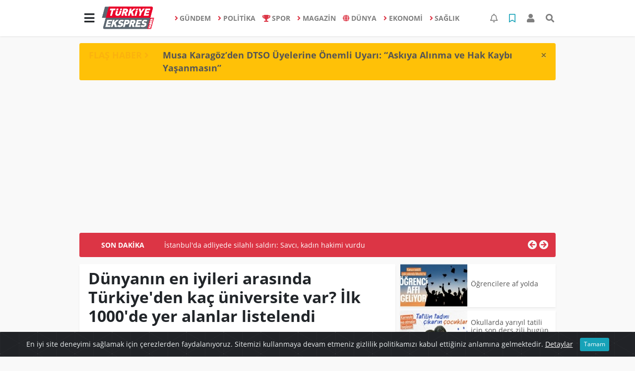

--- FILE ---
content_type: text/html; charset=UTF-8
request_url: https://www.turkiyeekspreshaber.com/egitim/dunyanin-en-iyileri-arasinda-turkiye-den-kac-universite-var-h11619.html
body_size: 19374
content:
<!DOCTYPE html>
<html lang="tr">
<head>
  <meta charset="utf-8">
  <title>Dünyanın en iyileri arasında Türkiye&#039;den kaç üniversite var? İlk 1000&#039;de yer alanlar listelendi</title>
  <meta name="description" content="Round University Ranging (RUR), her yıl yayımladığı Dünya Üniversiteler Sıralaması&#039;nın 2022 versiyonunu paylaştı. Türkiye&#039;nin en iyi 10 üniversitesi de belirlendi." />
  <meta name="keywords" content="Türkiye, eğitim, dünya, eniyiüniversiteler" />
  <meta name="news_keywords" content="Türkiye, eğitim, dünya, eniyiüniversiteler" />
  <link rel="manifest" href="https://www.turkiyeekspreshaber.com/_themes/hs-elegant/manifest.json">
    <meta name="author" content="Türkiye Ekspres Haber | Son Dakika | Güncel Haberin Adresi">
  <meta name="developer" content="Türkiye Ekspres Haber | Son Dakika | Güncel Haberin Adresi"/>
  <meta name="designer" content="Türkiye Ekspres Haber | Son Dakika | Güncel Haberin Adresi"/>
    <meta name="viewport" content="width=970, initial-scale=1, shrink-to-fit=no" />
  <meta name="theme-color" content="#dc3545"/>

    <meta http-equiv="refresh" content="240">
    <link rel="alternate" href="https://www.turkiyeekspreshaber.com/m/egitim/dunyanin-en-iyileri-arasinda-turkiye-den-kac-universite-var-h11619.html" hreflang="tr" media="only screen and (max-width: 640px)"/>
  <link rel="canonical" href="https://www.turkiyeekspreshaber.com/egitim/dunyanin-en-iyileri-arasinda-turkiye-den-kac-universite-var-h11619.html">

    <link rel="amphtml" href="https://www.turkiyeekspreshaber.com/amp/egitim/dunyanin-en-iyileri-arasinda-turkiye-den-kac-universite-var-h11619.html">
  
  
      <link rel="shortcut icon" href="https://www.turkiyeekspreshaber.com/images/banner/favicon.ico">
    <style type="text/css">
    @import url('https://www.turkiyeekspreshaber.com/_themes/hs-elegant/style/main.min.css?v=1');
        @import url('https://www.turkiyeekspreshaber.com/_themes/hs-elegant/style/font/open-sans.css?v=1');
      </style>
  <meta property="og:site_name" content="Türkiye Ekspres Haber | Son Dakika | Güncel Haberin Adresi" />
<meta property="og:title" content="Dünyanın en iyileri arasında Türkiye&#039;den kaç üniversite var? İlk 1000&#039;de yer alanlar listelendi" />
<meta property="og:description" content="Round University Ranging (RUR), her yıl yayımladığı Dünya Üniversiteler Sıralaması&#039;nın 2022 versiyonunu paylaştı. Türkiye&#039;nin en iyi 10 üniversitesi de belirlendi." />

<meta property="og:image" content="https://www.turkiyeekspreshaber.com/images/haberler/anamanset_resim/2022/05/universite.jpg" />

<meta property="og:type" content="article" />
<meta property="og:url" content="https://www.turkiyeekspreshaber.com/egitim/dunyanin-en-iyileri-arasinda-turkiye-den-kac-universite-var-h11619.html" />
<meta name="twitter:card" content="summary_large_image" /><meta property="og:title" content="Dünyanın en iyileri arasında Türkiye&#039;den kaç üniversite var? İlk 1000&#039;de yer alanlar listelendi" />
<meta name="twitter:url" content="http://www.turkiyeekspreshaber.com/egitim/dunyanin-en-iyileri-arasinda-turkiye-den-kac-universite-var-h11619.html" />
<meta name="twitter:domain" content="https://www.turkiyeekspreshaber.com/" />
<meta name="twitter:site" content="Turkiyeekspres" />
<meta name="twitter:title" content="Dünyanın en iyileri arasında Türkiye&#039;den kaç üniversite var? İlk 1000&#039;de yer alanlar listelendi" />
<meta name="twitter:description" content="Round University Ranging (RUR), her yıl yayımladığı Dünya Üniversiteler Sıralaması&#039;nın 2022 versiyonunu paylaştı. Türkiye&#039;nin en iyi 10 üniversitesi de belirlendi." />
<meta name="twitter:image:src" content="https://www.turkiyeekspreshaber.com/images/haberler/2022/05/dunyanin-en-iyileri-arasinda-turkiye-den-kac-universite-var-ilk-1000-de-yer-alanlar-listelendi_5eb6a.jpg" />
<meta property="og:image:type" content="image/jpeg" />
<meta property="og:image:width" content="637" />
<meta property="og:image:height" content="332" />

<link rel="image_src" type="image/jpeg" href="https://www.turkiyeekspreshaber.com/images/haberler/2022/05/dunyanin-en-iyileri-arasinda-turkiye-den-kac-universite-var-ilk-1000-de-yer-alanlar-listelendi_5eb6a.jpg" />
  <meta name="dc.language" content="tr">
  <meta name="dc.source" content="https://www.turkiyeekspreshaber.com/">
  <meta name="dc.title" content="Dünyanın en iyileri arasında Türkiye&#039;den kaç üniversite var? İlk 1000&#039;de yer alanlar listelendi">
  <meta name="dc.keywords" content="Türkiye, eğitim, dünya, eniyiüniversiteler">
  <meta name="dc.description" content="Round University Ranging (RUR), her yıl yayımladığı Dünya Üniversiteler Sıralaması&#039;nın 2022 versiyonunu paylaştı. Türkiye&#039;nin en iyi 10 üniversitesi de belirlendi.">

  
  <link rel="dns-prefetch" href="//www.turkiyeekspreshaber.com">
  <link rel="dns-prefetch" href="//www.google-analytics.com">
  <link rel="dns-prefetch" href="//fonts.gstatic.com">
  <link rel="dns-prefetch" href="//mc.yandex.ru">
  <link rel="dns-prefetch" href="//fonts.googleapis.com">
  <link rel="dns-prefetch" href="//pagead2.googlesyndication.com">
  <link rel="dns-prefetch" href="//googleads.g.doubleclick.net">
  <link rel="dns-prefetch" href="//google.com">
  <link rel="dns-prefetch" href="//gstatic.com">
  <link rel="dns-prefetch" href="//connect.facebook.net">
  <link rel="dns-prefetch" href="//graph.facebook.com">
  <link rel="dns-prefetch" href="//linkedin.com">
  <link rel="dns-prefetch" href="//ap.pinterest.com">

  <!--[if lt IE 7]>      <html class="no-js lt-ie10 lt-ie9 lt-ie8 lt-ie7"> <![endif]-->
  <!--[if IE 7]>         <html class="no-js lt-ie10 lt-ie9 lt-ie8 ie7"> <![endif]-->
  <!--[if IE 8]>         <html class="no-js lt-ie10 lt-ie9 ie8"> <![endif]-->
  <!--[if IE 9]>         <html class="no-js lt-ie10 ie9"> <![endif]-->
  <!--[if gt IE 9]>      <html class="no-js gt-ie9"> <![endif]-->
  <!--[if !IE] <![IGNORE[--><!--[IGNORE[]]-->

<!-- Global site tag (gtag.js) - Google Analytics -->
<script async src="https://www.googletagmanager.com/gtag/js?id=G-MMZ9QJWDZR"></script>
<script>
  window.dataLayer = window.dataLayer || [];
  function gtag(){dataLayer.push(arguments);}
  gtag('js', new Date());
  gtag('config', 'G-MMZ9QJWDZR');
</script>
  <meta name="google-site-verification" content="5vMu3mwHuHMu5tBKkmDXDXH9cIExy7VA2qFqIrBFsPs" />
<meta name="yandex-verification" content="a1cb3968a2644c77" />      </head>

<body data-color="default" data-header="header-1">
        <nav id="navbar" class="navbar navbar-expand navbar-light bg-white sticky-top shadow-sm">
    <div class="container">
      <div class="dropdown">
        <a class="btn btn-lg" href="#" role="button" id="mega-menu" data-toggle="dropdown" aria-haspopup="true" aria-expanded="false">
          <i class="fa fa-bars fa-fx fa-lg"></i>
        </a>
        <div class="dropdown-menu mega-menu shadow-sm p-4" aria-labelledby="mega-menu">
      <div class="row">
              <a href="https://www.turkiyeekspreshaber.com/yasam" title="YAŞAM" class="col-4 mb-2 text-uppercase" target="_blank"><i class="mr-2 fas fa-angle-right fa-fw text-danger"></i>YAŞAM</a>
              <a href="https://www.turkiyeekspreshaber.com/bilim-ve-teknoloji" title="BİLİM VE TEKNOLOJİ" class="col-4 mb-2 text-uppercase" target="_blank"><i class="mr-2 fas fa-angle-right fa-fw text-danger"></i>BİLİM VE TEKNOLOJİ</a>
              <a href="https://www.turkiyeekspreshaber.com/egitim" title="EĞİTİM" class="col-4 mb-2 text-uppercase" target="_blank"><i class="mr-2 fas fa-angle-right fa-fw text-danger"></i>EĞİTİM</a>
              <a href="https://www.turkiyeekspreshaber.com/ozel-haber" title="ÖZEL HABER" class="col-4 mb-2 text-uppercase" target="_blank"><i class="mr-2 fas fa-angle-right fa-fw text-danger"></i>ÖZEL HABER</a>
              <a href="https://www.turkiyeekspreshaber.com/bolge-haberler" title="BÖLGE HABERLER" class="col-4 mb-2 text-uppercase" target="_blank"><i class="mr-2 fas fa-angle-right fa-fw text-danger"></i>BÖLGE HABERLER</a>
              <a href="https://www.turkiyeekspreshaber.com/asayis" title="ASAYİŞ" class="col-4 mb-2 text-uppercase" target="_blank"><i class="mr-2 fas fa-angle-right fa-fw text-danger"></i>ASAYİŞ</a>
              <a href="https://www.turkiyeekspreshaber.com/genel" title="GENEL" class="col-4 mb-2 text-uppercase" target="_blank"><i class="mr-2 fas fa-angle-right fa-fw text-danger"></i>GENEL</a>
              <a href="https://www.turkiyeekspreshaber.com/yerel" title="YEREL" class="col-4 mb-2 text-uppercase" target="_blank"><i class="mr-2 fas fa-angle-right fa-fw text-danger"></i>YEREL</a>
              <a href="https://www.turkiyeekspreshaber.com/kultur-sanat" title="KÜLTÜR SANAT" class="col-4 mb-2 text-uppercase" target="_blank"><i class="mr-2 fas fa-angle-right fa-fw text-danger"></i>KÜLTÜR SANAT</a>
              <a href="https://www.turkiyeekspreshaber.com/cevre" title="ÇEVRE" class="col-4 mb-2 text-uppercase" target="_blank"><i class="mr-2 fas fa-angle-right fa-fw text-danger"></i>ÇEVRE</a>
              <a href="https://www.turkiyeekspreshaber.com/dizi" title="DİZİ" class="col-4 mb-2 text-uppercase" target="_blank"><i class="mr-2 fas fa-angle-right fa-fw text-danger"></i>DİZİ</a>
              <a href="https://www.turkiyeekspreshaber.com/film" title="FİLM" class="col-4 mb-2 text-uppercase" target="_blank"><i class="mr-2 fas fa-angle-right fa-fw text-danger"></i>FİLM</a>
              <a href="https://www.turkiyeekspreshaber.com/yemek" title="YEMEK" class="col-4 mb-2 text-uppercase" target="_blank"><i class="mr-2 fas fa-angle-right fa-fw text-danger"></i>YEMEK</a>
              <a href="https://www.turkiyeekspreshaber.com/malatya" title="Malatya" class="col-4 mb-2 text-uppercase" target="_blank"><i class="mr-2 fas fa-angle-right fa-fw text-danger"></i>Malatya</a>
              <a href="https://www.turkiyeekspreshaber.com/emlak" title="EMLAK" class="col-4 mb-2 text-uppercase" target="_blank"><i class="mr-2 fas fa-home fa-fw text-danger"></i>EMLAK</a>
              <a href="https://www.turkiyeekspreshaber.com/astroloji" title="Astroloji" class="col-4 mb-2 text-uppercase" target="_blank"><i class="mr-2 fas fa-angle-right fa-fw text-danger"></i>Astroloji</a>
              <a href="https://www.turkiyeekspreshaber.com/oyun" title="Oyun" class="col-4 mb-2 text-uppercase" target="_blank"><i class="mr-2 fas fa-gamepad fa-fw text-danger"></i>Oyun</a>
              <a href="https://www.turkiyeekspreshaber.com/samsun" title="Samsun" class="col-4 mb-2 text-uppercase" target="_blank"><i class="mr-2 fas fa-angle-right fa-fw text-danger"></i>Samsun</a>
              <a href="https://www.turkiyeekspreshaber.com/diyarbakir" title="Diyarbakır" class="col-4 mb-2 text-uppercase" target="_blank"><i class="mr-2 fas fa-angle-right fa-fw text-danger"></i>Diyarbakır</a>
              <a href="https://www.turkiyeekspreshaber.com/izmir" title="İzmir" class="col-4 mb-2 text-uppercase" target="_blank"><i class="mr-2 fas fa-angle-right fa-fw text-danger"></i>İzmir</a>
              <a href="https://www.turkiyeekspreshaber.com/otomobil" title="Otomobil" class="col-4 mb-2 text-uppercase" target="_blank"><i class="mr-2 fas fa-angle-right fa-fw text-danger"></i>Otomobil</a>
              <a href="https://www.turkiyeekspreshaber.com/bilim-teknoloji" title="Bilim, Teknoloji" class="col-4 mb-2 text-uppercase" target="_blank"><i class="mr-2 fas fa-angle-right fa-fw text-danger"></i>Bilim, Teknoloji</a>
              <a href="https://www.turkiyeekspreshaber.com/haberde-insan" title="HABERDE İNSAN" class="col-4 mb-2 text-uppercase" target="_blank"><i class="mr-2 fas fa-angle-right fa-fw text-danger"></i>HABERDE İNSAN</a>
          </div>
  <div class="dropdown-divider mt-2 mb-3"></div>
    <div class="row">
    <a href="https://www.turkiyeekspreshaber.com/" class="col-4 mb-1" title="Ana Sayfa" target="_blank">
      <i class="fas fa-angle-right fa-fw text-danger"></i> Ana Sayfa    </a>
                        <a href="https://www.turkiyeekspreshaber.com/webtv" class="col-4 mb-1" title="Video Galeri" target="_blank">
      <i class="fas fa-angle-right fa-fw text-danger"></i> Video Galeri    </a>
            <a href="https://www.turkiyeekspreshaber.com/galeri" class="col-4 mb-1" title="Foto Galeri" target="_blank">
      <i class="fas fa-angle-right fa-fw text-danger"></i> Foto Galeri    </a>
                        <a href="https://www.turkiyeekspreshaber.com/anketler.html" class="col-4 mb-1" title="Anketler" target="_blank">
      <i class="fas fa-angle-right fa-fw text-danger"></i> Anketler    </a>
                <a href="https://www.turkiyeekspreshaber.com/kunye.html" class="col-4 mb-1" title="Künye" target="_blank">
      <i class="fas fa-angle-right fa-fw text-danger"></i> Künye    </a>
    <a href="https://www.turkiyeekspreshaber.com/iletisim.html" class="col-4 mb-1" title="İletişim" target="_blank">
      <i class="fas fa-angle-right fa-fw text-danger"></i> İletişim    </a>
    <a href="https://www.turkiyeekspreshaber.com/sitene-ekle.html" class="col-4 mb-1" title="Sitene Ekle" target="_blank">
      <i class="fas fa-angle-right fa-fw text-danger"></i> Sitene Ekle    </a>
        <a href="https://www.turkiyeekspreshaber.com/kunye.html" class="col-4 mb-1" title="Gizlilik Politikası" target="_blank">
      <i class="fas fa-angle-right fa-fw text-danger"></i> Gizlilik Politikası    </a>
          </div>
</div>
      </div>
      <a class="navbar-brand" href="https://www.turkiyeekspreshaber.com/"><img src="https://www.turkiyeekspreshaber.com/images/banner/logo-190-90.png" alt="Dünyanın en iyileri arasında Türkiye&#039;den kaç üniversite var? İlk 1000&#039;de yer alanlar listelendi" class="img-fluid"></a>
              <ul class="navbar-nav mx-auto">
                      <li class="nav-item">
              <a class="nav-link font-weight-bold text-uppercase" href="https://www.turkiyeekspreshaber.com/gundem" title="GÜNDEM" target="_blank">
                <i class="fas fa-angle-right text-danger mr-1"></i>GÜNDEM              </a>
            </li>
                      <li class="nav-item">
              <a class="nav-link font-weight-bold text-uppercase" href="https://www.turkiyeekspreshaber.com/politika" title="POLİTİKA" target="_blank">
                <i class="fas fa-angle-right text-danger mr-1"></i>POLİTİKA              </a>
            </li>
                      <li class="nav-item">
              <a class="nav-link font-weight-bold text-uppercase" href="https://www.turkiyeekspreshaber.com/spor" title="SPOR" target="_blank">
                <i class="fas fa-trophy text-danger mr-1"></i>SPOR              </a>
            </li>
                      <li class="nav-item">
              <a class="nav-link font-weight-bold text-uppercase" href="https://www.turkiyeekspreshaber.com/magazin" title="MAGAZİN" target="_blank">
                <i class="fas fa-angle-right text-danger mr-1"></i>MAGAZİN              </a>
            </li>
                      <li class="nav-item">
              <a class="nav-link font-weight-bold text-uppercase" href="https://www.turkiyeekspreshaber.com/dunya" title="DÜNYA" target="_blank">
                <i class="fas fa-globe text-danger mr-1"></i>DÜNYA              </a>
            </li>
                      <li class="nav-item">
              <a class="nav-link font-weight-bold text-uppercase" href="https://www.turkiyeekspreshaber.com/ekonomi" title="EKONOMİ" target="_blank">
                <i class="fas fa-angle-right text-danger mr-1"></i>EKONOMİ              </a>
            </li>
                      <li class="nav-item">
              <a class="nav-link font-weight-bold text-uppercase" href="https://www.turkiyeekspreshaber.com/saglik" title="SAĞLIK" target="_blank">
                <i class="fas fa-angle-right text-danger mr-1"></i>SAĞLIK              </a>
            </li>
                  </ul>
            <ul class="navbar-nav ml-auto">
        <li class="nav-item btn-group">
  <a class="nav-link btn btn-lg ml-2" href="#" data-toggle="dropdown" aria-haspopup="true" aria-expanded="false">
    <div class="badge badge-danger rounded-circle position-absolute" id="notifyCount" style="display:none"></div>
    <i class="far fa-bell fa-fx"></i>
  </a>
  <div class="dropdown-menu dropdown-menu-right shadow-sm" id="notifyItems">
    <h6 class="text-center pt-2 text-danger font-weight-bold text-uppercase">Bildirimler</h6>
    <div class="items">
      <div class="text-danger text-center">Henüz bir bildirim bulunmuyor!</div>
    </div>
    <a href="https://www.turkiyeekspreshaber.com/hesabim.html" class="btn btn-block btn-light btn-sm m-1 text-secondary">Tüm Bildirimler</a>
  </div>
</li>
        <li class="nav-item btn-group">
  <a class="nav-link btn btn-lg ml-2" href="#" data-toggle="dropdown" aria-haspopup="true" aria-expanded="false">
    <i class="far fa-bookmark fa-fx text-info"></i>
  </a>
  <div class="dropdown-menu dropdown-menu-right shadow-sm" id="savedItems">
    <h6 class="text-center pt-2 text-info font-weight-bold text-uppercase">Kaydettiklerim</h6>
    <div class="items">
      <div class="text-danger text-center">Henüz kaydedilmiş bir içerik bulunmuyor!</div>
    </div>
    <a href="https://www.turkiyeekspreshaber.com/hesabim.html" class="btn btn-block btn-light btn-sm m-1 text-secondary">Tüm Kaydettiklerim</a>
  </div>
</li>
        <li class="nav-item" id="memberArea"></li>
        <li class="nav-item"><a href="javascript:;" id="searchOpenButton" class="nav-link btn btn-lg ml-2"><i class="fas fa-search fa-fx"></i></a></li>
      </ul>
    </div>
  </nav>
        <div id="left-ad" data-name="tb_block"         style="width:160px;height:600px;" >
                        <p style="width:160px;"><script async src="https://pagead2.googlesyndication.com/pagead/js/adsbygoogle.js?client=ca-pub-5345982044727102" crossorigin="anonymous"></script><!-- Esnek Reklam --><ins class="adsbygoogle" style="display:block" data-ad-client="ca-pub-5345982044727102" data-ad-slot="6005053802" data-ad-format="auto" data-full-width-responsive="true"></ins><script> (adsbygoogle = window.adsbygoogle || []).push({});</script></p>                                                                                            </div>
    <div id="right-ad" data-name="tb_block"         >
                                                                                                                                                    </div>
    <main class="container">
        <!-- FLASH ALERT -->
<div id="flash-alert" class="alert alert-dismissible my-3 fade d-none bg-warning" data-flash="fh25875"
    role="alert">
    <div class="row">
        <div class="col-2 blink-text lead font-weight-bold text-danger text-uppercase">Flaş Haber <i
                class="fa fa-angle-right fa-fx"></i></div>
        <a href="https://www.turkiyeekspreshaber.com/diyarbakir/musa-karagozden-dtso-uyelerine-onemli-uyari-askiya-alinma-h25875.html" title="Musa Karagöz’den DTSO Üyelerine Önemli Uyarı: “Askıya Alınma ve Hak Kaybı Yaşanmasın”"
            class="col-10 lead text-left font-weight-bold"  target="_blank"
            >Musa Karagöz’den DTSO Üyelerine Önemli Uyarı: “Askıya Alınma ve Hak Kaybı Yaşanmasın”</a>
    </div>
    <button type="button" class="close" data-dismiss="alert" aria-label="Close">
        <span aria-hidden="true">&times;</span>
    </button>
</div>
<div class="my-2 text-center " data-name="tb_block" data-field="139"><script async src="https://pagead2.googlesyndication.com/pagead/js/adsbygoogle.js?client=ca-pub-5345982044727102" crossorigin="anonymous"></script><!-- Esnek Reklam --><ins class="adsbygoogle" style="display:block" data-ad-client="ca-pub-5345982044727102" data-ad-slot="6005053802" data-ad-format="auto" data-full-width-responsive="true"></ins><script> (adsbygoogle = window.adsbygoogle || []).push({});</script></div><!-- SON DAKİKA -->
<div id="last-minute" class="my-3 bg-danger p-3 rounded">
    <div class="row">
        <div class="col-2 font-weight-bold text-center text-white text-uppercase">Son Dakika</div>
        <div class="col-8">
            <div id="last-minute-slide" class="carousel slide vert" data-ride="carousel">
                <div class="carousel-inner">
                                        <div class="carousel-item active">
                        <a href="https://www.turkiyeekspreshaber.com/gundem/istanbul-da-adliyede-silahli-saldiri-savci-kadin-hakimi-h25918.html" title="İstanbul&#039;da adliyede silahlı saldırı: Savcı, kadın hakimi vurdu"
                            class="text-white"  target="_blank"
                            >İstanbul&#039;da adliyede silahlı saldırı: Savcı, kadın hakimi vurdu</a>
                    </div>
                                        <div class="carousel-item">
                        <a href="https://www.turkiyeekspreshaber.com/diyarbakir/musa-karagozden-dtso-uyelerine-onemli-uyari-askiya-alinma-h25875.html" title="Musa Karagöz’den DTSO Üyelerine Önemli Uyarı: “Askıya Alınma ve Hak Kaybı Yaşanmasın”"
                            class="text-white"  target="_blank"
                            >Musa Karagöz’den DTSO Üyelerine Önemli Uyarı: “Askıya Alınma ve Hak Kaybı Yaşanmasın”</a>
                    </div>
                                        <div class="carousel-item">
                        <a href="https://www.turkiyeekspreshaber.com/bilim-ve-teknoloji/yapay-zek-dunyayi-karanliga-surukleyebilir-h25770.html" title="Yapay zekâ dünyayı karanlığa sürükleyebilir"
                            class="text-white"  target="_blank"
                            >Yapay zekâ dünyayı karanlığa sürükleyebilir</a>
                    </div>
                                        <div class="carousel-item">
                        <a href="https://www.turkiyeekspreshaber.com/gundem/gullu-nun-olumune-iliskin-oglu-ifadeye-cagrildi-h25661.html" title="Güllü&#039;nün ölümüne ilişkin oğlu ifadeye çağrıldı"
                            class="text-white"  target="_blank"
                            >Güllü&#039;nün ölümüne ilişkin oğlu ifadeye çağrıldı</a>
                    </div>
                                        <div class="carousel-item">
                        <a href="https://www.turkiyeekspreshaber.com/ekonomi/son-dakika-tcmb-aralik-2025-politika-faizini-yuzde-38e-dusurdu-h25615.html" title="SON DAKİKA: TCMB, Aralık 2025 politika faizini yüzde 38’e düşürdü"
                            class="text-white"  target="_blank"
                            >SON DAKİKA: TCMB, Aralık 2025 politika faizini yüzde 38’e düşürdü</a>
                    </div>
                                        <div class="carousel-item">
                        <a href="https://www.turkiyeekspreshaber.com/gundem/balikesir-de-49-buyuklugunde-deprem-3-h25613.html" title="Balıkesir&#039;de 4.9 büyüklüğünde deprem"
                            class="text-white"  target="_blank"
                            >Balıkesir&#039;de 4.9 büyüklüğünde deprem</a>
                    </div>
                                        <div class="carousel-item">
                        <a href="https://www.turkiyeekspreshaber.com/gundem/antalya-da-49-buyuklugunde-deprem-h25588.html" title="Antalya&#039;da 4.9 büyüklüğünde deprem"
                            class="text-white"  target="_blank"
                            >Antalya&#039;da 4.9 büyüklüğünde deprem</a>
                    </div>
                                        <div class="carousel-item">
                        <a href="https://www.turkiyeekspreshaber.com/ekonomi/son-dakika-tuik-kasim-2025-enflasyon-rakamlarini-acikladi-2-h25531.html" title="SON DAKİKA: TÜİK, Kasım 2025 enflasyon rakamlarını açıkladı"
                            class="text-white"  target="_blank"
                            >SON DAKİKA: TÜİK, Kasım 2025 enflasyon rakamlarını açıkladı</a>
                    </div>
                                        <div class="carousel-item">
                        <a href="https://www.turkiyeekspreshaber.com/ekonomi/ticaret-bakanligi-2025-yilinin-ilk-yarisinda-ihracatta-illerin-h25509.html" title="Ticaret Bakanlığı 2025 yılının ilk yarısında ihracatta ‘İllerin Performansı&#039;nı çıkardı"
                            class="text-white"  target="_blank"
                            >Ticaret Bakanlığı 2025 yılının ilk yarısında ihracatta ‘İllerin Performansı&#039;nı çıkardı</a>
                    </div>
                                        <div class="carousel-item">
                        <a href="https://www.turkiyeekspreshaber.com/gundem/ak-parti-den-imrali-aciklamasi-ziyarete-olumlu-bakiyoruz-h25405.html" title="AK Parti&#039;den İmralı açıklaması: Ziyarete olumlu bakıyoruz"
                            class="text-white"  target="_blank"
                            >AK Parti&#039;den İmralı açıklaması: Ziyarete olumlu bakıyoruz</a>
                    </div>
                                    </div>
            </div>
        </div>
        <div class="col-2 text-right">
            <a class="prev text-light" href="#last-minute-slide" data-slide="prev">
                <i class="fa fa-arrow-circle-left fa-lg"></i>
            </a>
            <a class="next text-light" href="#last-minute-slide" data-slide="next">
                <i class="fa fa-arrow-circle-right fa-lg"></i>
            </a>
        </div>
    </div>
</div>
                <!-- SIDEBAR İÇEREN İKİ SÜTUNLU BÖLÜM -->
        <div id="double-section" class="my-3 mb-0">
            <div class="row">
                <div class="col-8">
                                                            <div id="infinityContainer">
    <div class="inf_append current_news" news_id="11619" data-title="Dünyanın en iyileri arasında Türkiye&#039;den kaç üniversite var? İlk 1000&#039;de yer alanlar listelendi"
        data-path="aHR0cDovL3d3dy50dXJraXllZWtzcHJlc2hhYmVyLmNvbS9lZ2l0aW0vZHVueWFuaW4tZW4taXlpbGVyaS1hcmFzaW5kYS10dXJraXllLWRlbi1rYWMtdW5pdmVyc2l0ZS12YXItaDExNjE5Lmh0bWw=">
                <div id="news-detail" class="card shadow-sm mb-3">
            <div class="card-header bg-white">
                <h1 class="card-title">Dünyanın en iyileri arasında Türkiye&#039;den kaç üniversite var? İlk 1000&#039;de yer alanlar listelendi</h1>
                                <h2 class="lead" style="font-weight: bold;">
                    Round University Ranging (RUR), her yıl yayımladığı Dünya Üniversiteler Sıralaması&#039;nın 2022 versiyonunu paylaştı. Türkiye&#039;nin en iyi 10 üniversitesi de belirlendi.                </h2>
                                <div class="border-top pt-2 text-secondary">
                    <a href="https://www.turkiyeekspreshaber.com/egitim" title="EĞİTİM"
                        class="btn btn-info btn-sm text-white text-uppercase">EĞİTİM</a>
                    <i class="far fa-clock fa-fx text-info pl-3"></i> 13.05.2022, 16:00                                        
                                    </div>
            </div>
                        <div class="position-relative mb-2">
            <img class="img-fluid lazyload" src="https://www.turkiyeekspreshaber.com/_themes/hs-elegant/images/space.png"
                data-src="https://www.turkiyeekspreshaber.com/images/haberler/2022/05/dunyanin-en-iyileri-arasinda-turkiye-den-kac-universite-var-ilk-1000-de-yer-alanlar-listelendi_5eb6a.jpg" alt="Dünyanın en iyileri arasında Türkiye&#039;den kaç üniversite var? İlk 1000&#039;de yer alanlar listelendi" width="100%">
                            </div>
                                    <div class="card-body">
                <div class="social-buttons">
  <a href="javascript:;" data-platform-name="facebook" class="btn btn-primary btn-sm"><i class="fab fa-facebook-f"></i></a>
  <a href="javascript:;" data-platform-name="twitter" class="btn btn-info btn-sm"><i class="fab fa-twitter"></i></a>
  <a href="javascript:;" data-platform-name="linkedin" class="btn btn-primary btn-sm"><i class="fab fa-linkedin-in"></i></a>
  <a href="javascript:;" data-platform-name="pinterest" class="btn btn-danger btn-sm"><i class="fab fa-pinterest-p"></i></a>
  <a href="javascript:;" data-platform-name="whatsapp" class="btn btn-success btn-sm"><i class="fab fa-whatsapp"></i></a>
  <a href="javascript:;" data-platform-name="email" class="btn btn-dark btn-sm"><i class="far fa-envelope"></i></a>
      <a href="javascript:;" data-platform-name="print" class="btn btn-dark btn-sm"><i class="fas fa-print"></i></a>
      <a href="javascript:;" style="display:none;" data-platform-name="save" class="btn btn-info btn-sm text-uppercase save-unsave-button"><i class="far fa-bookmark pr-1"></i> Kaydet</a>
        <div class="float-right btn-group" role="group">
      <a href="javascript:;" onclick="textDown(11619)" class="btn btn-secondary btn-sm">A<sup>-</sup></a>
      <a href="javascript:;" onclick="textUp(11619)"class="btn btn-secondary btn-sm">A<sup>+</sup></a>
    </div>
  </div>
                                <div id="article-text" class="mt-4" data-text-id="11619">
                    <div class="my-2 text-center float-left w-50 mr-4" data-name="tb_block" data-field="131"><script async src="https://pagead2.googlesyndication.com/pagead/js/adsbygoogle.js?client=ca-pub-5345982044727102" crossorigin="anonymous"></script><!-- Esnek Reklam --><ins class="adsbygoogle" style="display:block" data-ad-client="ca-pub-5345982044727102" data-ad-slot="6005053802" data-ad-format="auto" data-full-width-responsive="true"></ins><script> (adsbygoogle = window.adsbygoogle || []).push({});</script></div>                                        <p>Üniversiteler, geleceğimizin, sosyal becerilerimizin ve kişiliğimizin şekillenmesinde en büyük araç olduklarından en iyi <strong class="klink">eğitim</strong> kurumuna gitmek pek çoğumuzun hayal ettiği veya etmekte olduğu bir şey. Peki, <strong class="klink">dünya</strong>da ve <strong class="klink">Türkiye</strong>’de öğrencilerin tercih edebilecekleri en iyi üniversiteler hangileri?</p>

<p>İşte bu sorunun cevabı, Round University Ranking (RUR) tarafından hazırlanan Dünya Üniversite Sıralaması 2022 listesiyle verildi. Bu yıl toplam 1032 üniversitenin listelendiği liste, hem dünyadaki üniversitelerin sıralamasını hem de Türkiye'deki üniversitelerin içinde bulunduğu durumu gösterdi. Dünyanın en iyi üniversiteleri ve Türkiye’nin listedeki en iyi 10 üniversitesi şu şekildeydi:</p>

<p><strong>Dünyanın en iyi üniversiteleri</strong></p><div class="p_ad"></div>

<ol>
	<li><strong>Kaliforniya Teknoloji Enstitüsü (Caltech) – ABD</strong></li>
	<li><strong>Harvard Üniversitesi – ABD</strong></li>
	<li><strong>Massachusetts Teknoloji Enstitüsü – ABD</strong></li>
	<li><strong>Stanford Üniversitesi – ABD</strong></li>
	<li><strong>Karolinska Enstitüsü – İsveç</strong></li>
	<li><strong>İsviçre Federal Teknoloji Enstitüsü – İsviçre</strong></li>
	<li><strong>Kolombiya Üniversitesi – ABD</strong></li>
	<li><strong>Imperial College London – Birleşik Krallık</strong></li>
	<li><strong>Chicago Üniversitesi – ABD</strong></li>
	<li><strong>Johns Hopkins Üniversitesi – ABD</strong></li>
</ol>

<p><strong>Türkiye’nin en iyi üniversiteleri</strong></p>

<ol>
	<li><strong>Orta Doğu Teknik Üniversitesi – 336.</strong></li>
	<li><strong>Koç Üniversitesi – 362.</strong></li>
	<li><strong>İstanbul Teknik Üniversitesi – 384.</strong></li>
	<li><strong>Sabancı Üniversitesi – 434.</strong></li>
	<li><strong>Boğaziçi Üniversitesi – 437.</strong></li>
	<li><strong>Bilkent Üniversitesi – 485.</strong></li>
	<li><strong>Ankara Üniversitesi – 527.</strong></li>
	<li><strong>Hacettepe Üniversitesi – 549.</strong></li>
	<li><strong>İstanbul Üniversitesi – 555.</strong></li>
	<li><strong>Gazi Üniversitesi – 653.</strong></li>
</ol>

<p><strong> Türkiye’de öne çıkan diğer üniversiteler</strong></p>

<ul>
	<li><strong>Ege Üniversitesi – 741.</strong></li>
	<li><strong>Yıldız Teknik Üniversitesi – 742.</strong></li>
	<li><strong>Dokuz Eylül Üniversitesi – 779.</strong></li>
	<li><strong>Erciyes Üniversitesi – 808.</strong></li>
	<li><strong>Marmara Üniversitesi – 877.</strong></li>
</ul>

<p>Bu yılki listede Türkiye’de en ön plana çıkan isim, Orta Doğu Teknik Üniversitesi (ODTÜ) oldu. Geçtiğimiz yıl listede 425. olan ODTÜ, bu yıl 89 sıra birden yükseldi. Öte yandan Boğaziçi Üniversitesi 50, Bilkent Üniversitesi 132, Hacettepe Üniversitesi 161 ve İstanbul Teknik Üniversitesi 72 sıra birden geriledi.</p>

<p><strong>Üniversiteler neye göre sıralanıyor?</strong></p>

<p>RUR, üniversiteleri eğitim (%40), araştırma (%40), uluslararası çeşitlilik (%10) ve finansal sürdürülebilirlik (%10) olarak dört ana başlıkta değerlendiriyor. Her bir ana başlık altında toplam 20 indikatör değerlendiriliyor. Üniversiteler, genel sıralamanın yanı sıra beşeri bilimler, yaşam bilimleri, tıp bilimleri, doğa bilimleri, sosyal bilimler ve mühendislik başlıkları altında da ayrı sıralamaya tabi tutuluyor.</p></p>                </div>
                                                                                            </div>
                        <div class="card-footer bg-white text-secondary">
                <div class="news-tags">
                                        <a href="https://www.turkiyeekspreshaber.com/haberleri/T%C3%BCrkiye" title="Türkiye"
                         target="_blank"                         class="btn btn-outline-secondary btn-sm mb-2">#Türkiye</a>
                                        <a href="https://www.turkiyeekspreshaber.com/haberleri/e%C4%9Fitim" title="eğitim"
                         target="_blank"                         class="btn btn-outline-secondary btn-sm mb-2">#eğitim</a>
                                        <a href="https://www.turkiyeekspreshaber.com/haberleri/d%C3%BCnya" title="dünya"
                         target="_blank"                         class="btn btn-outline-secondary btn-sm mb-2">#dünya</a>
                                        <a href="https://www.turkiyeekspreshaber.com/haberleri/eniyi%C3%BCniversiteler" title="eniyiüniversiteler"
                         target="_blank"                         class="btn btn-outline-secondary btn-sm mb-2">#eniyiüniversiteler</a>
                                    </div>
            </div>
                    </div>
        <div id="comments" class="card shadow-sm mb-3 comments">
  <div class="card-body">
    <div class="widget-title first-word text-info mb-3 text-uppercase">
      Yorumlar (0)
    </div>
            <div class="alert alert-info">
        Yorum yapabilmek için lütfen <a href="https://www.turkiyeekspreshaber.com/login.html"><b>üye girişi</b></a> yapınız!      </div>
            </div>
</div>
                <div id="recommended-news" class="card shadow-sm mb-3">
            <div class="card-body">
                <div class="widget-title first-word text-info mb-3 text-uppercase">
                    Bunlara Göz Atmadan Geçmeyin                </div>
                <div class="row">
                                        <div class="col-4">
                        <a href="https://www.turkiyeekspreshaber.com/ekonomi/kur-korumali-mevduat-donemine-son-vadesi-dolan-hesaplara-iliskin-iki-h26023.html" title="Kur Korumalı Mevduat dönemine son: Vadesi dolan hesaplara ilişkin iki tebliğ kaldırıldı"
                             target="_blank" >
                            <img class="img-fluid mb-2 lazyload" src="https://www.turkiyeekspreshaber.com/_themes/hs-elegant/images/space.png"
                                data-src="https://www.turkiyeekspreshaber.com/images/resize/95/194x116/haberler/2026/01/kur_korumali_mevduat_donemine_son_vadesi_dolan_hesaplara_iliskin_iki_teblig_kaldirildi_h26023_34ef7.jpeg" alt="Kur Korumalı Mevduat dönemine son: Vadesi dolan hesaplara ilişkin iki tebliğ kaldırıldı">
                        </a>
                        <h6>
                            <a href="https://www.turkiyeekspreshaber.com/ekonomi/kur-korumali-mevduat-donemine-son-vadesi-dolan-hesaplara-iliskin-iki-h26023.html" title="Kur Korumalı Mevduat dönemine son: Vadesi dolan hesaplara ilişkin iki tebliğ kaldırıldı"
                                 target="_blank" >
                                Kur Korumalı Mevduat dönemine son: Vadesi dolan hesaplara ilişkin iki tebliğ kaldırıldı                            </a>
                        </h6>
                    </div>
                                        <div class="col-4">
                        <a href="https://www.turkiyeekspreshaber.com/yasam/meteoroloji-24-ili-sari-kodla-uyardi-h26011.html" title="Meteoroloji 24 ili sarı kodla uyardı"
                             target="_blank" >
                            <img class="img-fluid mb-2 lazyload" src="https://www.turkiyeekspreshaber.com/_themes/hs-elegant/images/space.png"
                                data-src="https://www.turkiyeekspreshaber.com/images/resize/95/194x116/haberler/2026/01/meteoroloji_24_ili_sari_kodla_uyardi_h26011_750db.jpeg" alt="Meteoroloji 24 ili sarı kodla uyardı">
                        </a>
                        <h6>
                            <a href="https://www.turkiyeekspreshaber.com/yasam/meteoroloji-24-ili-sari-kodla-uyardi-h26011.html" title="Meteoroloji 24 ili sarı kodla uyardı"
                                 target="_blank" >
                                Meteoroloji 24 ili sarı kodla uyardı                            </a>
                        </h6>
                    </div>
                                        <div class="col-4">
                        <a href="https://www.turkiyeekspreshaber.com/genel/tcmb-yilin-ilk-faiz-kararini-aciklayacak-h26007.html" title="TCMB, yılın ilk faiz kararını açıklayacak"
                             target="_blank" >
                            <img class="img-fluid mb-2 lazyload" src="https://www.turkiyeekspreshaber.com/_themes/hs-elegant/images/space.png"
                                data-src="https://www.turkiyeekspreshaber.com/images/resize/95/194x116/haberler/2026/01/tcmb_yilin_ilk_faiz_kararini_aciklayacak_h26007_40bae.jpeg" alt="TCMB, yılın ilk faiz kararını açıklayacak">
                        </a>
                        <h6>
                            <a href="https://www.turkiyeekspreshaber.com/genel/tcmb-yilin-ilk-faiz-kararini-aciklayacak-h26007.html" title="TCMB, yılın ilk faiz kararını açıklayacak"
                                 target="_blank" >
                                TCMB, yılın ilk faiz kararını açıklayacak                            </a>
                        </h6>
                    </div>
                                    </div>
            </div>
        </div>
        <div class="my-2 text-center " data-name="tb_block" data-field="139"><script async src="https://pagead2.googlesyndication.com/pagead/js/adsbygoogle.js?client=ca-pub-5345982044727102" crossorigin="anonymous"></script><!-- Esnek Reklam --><ins class="adsbygoogle" style="display:block" data-ad-client="ca-pub-5345982044727102" data-ad-slot="6005053802" data-ad-format="auto" data-full-width-responsive="true"></ins><script> (adsbygoogle = window.adsbygoogle || []).push({});</script></div>                        <div class="page-load-status">
            <div class="loader-ellips infinite-scroll-request" style="display: none;">
                <span class="loader-ellips__dot"></span>
                <span class="loader-ellips__dot"></span>
                <span class="loader-ellips__dot"></span>
                <span class="loader-ellips__dot"></span>
            </div>
        </div>
        <a href="https://www.turkiyeekspreshaber.com/ekonomi/konuttan-sonra-sira-otomobilde-kampanyalari-tek-tek-duyurdular-h11620.html" class="sonrakiHaber"></a>
                    </div>
</div>
                                    </div>
                <!-- Sidebar solundaki ana bölüm bitti -->
                <!-- SIDEBAR BOLUMU -->
                <div class="col-4">
                                        <!-- İLGİLİ HABERLER -->
<div id="similar-news" class="mb-3">
    <div class="media bg-white shadow-sm mb-2">
    <a href="https://www.turkiyeekspreshaber.com/egitim/ogrencilere-af-yolda-h26036.html" title="Öğrencilere af yolda" target="_blank">
      <img alt="Öğrencilere af yolda" class="img-fluid align-self-center lazyload" src="https://www.turkiyeekspreshaber.com/_themes/hs-elegant/images/space.png" data-src="https://www.turkiyeekspreshaber.com/images/resize/95/135x87/haberler/thumbs/2026/01/ogrencilere_af_yolda_h26036_15db4.jpeg">
    </a>
    <div class="media-body align-self-center p-2">
      <h6>
        <a href="https://www.turkiyeekspreshaber.com/egitim/ogrencilere-af-yolda-h26036.html" title="Öğrencilere af yolda" target="_blank">
          Öğrencilere af yolda        </a>
      </h6>
    </div>
  </div>
    <div class="media bg-white shadow-sm mb-2">
    <a href="https://www.turkiyeekspreshaber.com/egitim/okullarda-yariyil-tatili-icin-son-ders-zili-bugun-calacak-h25944.html" title="Okullarda yarıyıl tatili için son ders zili bugün çalacak" target="_blank">
      <img alt="Okullarda yarıyıl tatili için son ders zili bugün çalacak" class="img-fluid align-self-center lazyload" src="https://www.turkiyeekspreshaber.com/_themes/hs-elegant/images/space.png" data-src="https://www.turkiyeekspreshaber.com/images/resize/95/135x87/haberler/thumbs/2026/01/okullarda_yariyil_tatili_icin_son_ders_zili_bugun_calacak_h25944_50311.jpeg">
    </a>
    <div class="media-body align-self-center p-2">
      <h6>
        <a href="https://www.turkiyeekspreshaber.com/egitim/okullarda-yariyil-tatili-icin-son-ders-zili-bugun-calacak-h25944.html" title="Okullarda yarıyıl tatili için son ders zili bugün çalacak" target="_blank">
          Okullarda yarıyıl tatili için son ders zili bugün çalacak        </a>
      </h6>
    </div>
  </div>
    <div class="media bg-white shadow-sm mb-2">
    <a href="https://www.turkiyeekspreshaber.com/egitim/ogrenciler-arasindaki-kumar-bagimliligina-yonelik-arastirma-h25939.html" title="Öğrenciler arasındaki kumar bağımlılığına yönelik araştırma" target="_blank">
      <img alt="Öğrenciler arasındaki kumar bağımlılığına yönelik araştırma" class="img-fluid align-self-center lazyload" src="https://www.turkiyeekspreshaber.com/_themes/hs-elegant/images/space.png" data-src="https://www.turkiyeekspreshaber.com/images/resize/95/135x87/haberler/thumbs/2026/01/ogrenciler_arasindaki_kumar_bagimliligina_yonelik_arastirma_h25939_b6888.jpeg">
    </a>
    <div class="media-body align-self-center p-2">
      <h6>
        <a href="https://www.turkiyeekspreshaber.com/egitim/ogrenciler-arasindaki-kumar-bagimliligina-yonelik-arastirma-h25939.html" title="Öğrenciler arasındaki kumar bağımlılığına yönelik araştırma" target="_blank">
          Öğrenciler arasındaki kumar bağımlılığına yönelik araştırma        </a>
      </h6>
    </div>
  </div>
    <div class="media bg-white shadow-sm mb-2">
    <a href="https://www.turkiyeekspreshaber.com/egitim/yok-ten-universitelere-ders-ve-sinav-zamanlamasi-icin-cuma-h25915.html" title="YÖK&#039;ten üniversitelere ders ve sınav zamanlaması için cuma namazı uyarısı" target="_blank">
      <img alt="YÖK&#039;ten üniversitelere ders ve sınav zamanlaması için cuma namazı uyarısı" class="img-fluid align-self-center lazyload" src="https://www.turkiyeekspreshaber.com/_themes/hs-elegant/images/space.png" data-src="https://www.turkiyeekspreshaber.com/images/resize/95/135x87/haberler/thumbs/2026/01/yok_ten_universitelere_ders_ve_sinav_zamanlamasi_icin_cuma_namazi_uyarisi_h25915_85e3f.jpeg">
    </a>
    <div class="media-body align-self-center p-2">
      <h6>
        <a href="https://www.turkiyeekspreshaber.com/egitim/yok-ten-universitelere-ders-ve-sinav-zamanlamasi-icin-cuma-h25915.html" title="YÖK&#039;ten üniversitelere ders ve sınav zamanlaması için cuma namazı uyarısı" target="_blank">
          YÖK&#039;ten üniversitelere ders ve sınav zamanlaması için cuma namazı uyarısı        </a>
      </h6>
    </div>
  </div>
    <div class="media bg-white shadow-sm">
    <a href="https://www.turkiyeekspreshaber.com/egitim/kar-yagisi-nedeniyle-bircok-ilde-12-ocak-ta-egitime-ara-verildi-h25902.html" title="Kar yağışı nedeniyle birçok ilde 12 Ocak&#039;ta eğitime ara verildi" target="_blank">
      <img alt="Kar yağışı nedeniyle birçok ilde 12 Ocak&#039;ta eğitime ara verildi" class="img-fluid align-self-center lazyload" src="https://www.turkiyeekspreshaber.com/_themes/hs-elegant/images/space.png" data-src="https://www.turkiyeekspreshaber.com/images/resize/95/135x87/haberler/thumbs/2026/01/kar_yagisi_nedeniyle_bircok_ilde_12_ocak_ta_egitime_ara_verildi_h25902_34cff.jpeg">
    </a>
    <div class="media-body align-self-center p-2">
      <h6>
        <a href="https://www.turkiyeekspreshaber.com/egitim/kar-yagisi-nedeniyle-bircok-ilde-12-ocak-ta-egitime-ara-verildi-h25902.html" title="Kar yağışı nedeniyle birçok ilde 12 Ocak&#039;ta eğitime ara verildi" target="_blank">
          Kar yağışı nedeniyle birçok ilde 12 Ocak&#039;ta eğitime ara verildi        </a>
      </h6>
    </div>
  </div>
  </div>
<!-- HAVA DURUMU -->
<div id="weather-widget" class="mb-3">
  <div class="card shadow-sm bg-info">
    <div class="card-body">
      <div class="row">
        <div class="col-6 weather-degree text-light" data-name="weather-degree">
          <i class="wi wi-day-sleet text-warning"></i> 5        </div>
        <div class="col-6 weather-city pt-3">
          <div class="form-group text-center">
            <select data-name="weather-select" class="mb-1">
                              <option value="TUXX0061" >Adana</option>
                              <option value="9267066" >Adıyaman</option>
                              <option value="TUXX0046" >Afyon</option>
                              <option value="771" >Ağrı</option>
                              <option value="901" >Aksaray</option>
                              <option value="1412" >Amasya</option>
                              <option value="TUXX0002" >Ankara</option>
                              <option value="TUXX0004" >Antalya</option>
                              <option value="1885" >Ardahan</option>
                              <option value="9264197" >Artvin</option>
                              <option value="TUXX0051" >Aydın</option>
                              <option value="TUXX0041" >Balıkesir</option>
                              <option value="3037" >Bartın</option>
                              <option value="9261679" >Batman</option>
                              <option value="3200" >Bayburt</option>
                              <option value="3946" >Bilecik</option>
                              <option value="9260548" >Bingöl</option>
                              <option value="4045" >Bitlis</option>
                              <option value="TUXX0032" >Bolu</option>
                              <option value="5249" >Burdur</option>
                              <option value="TUXX0039" >Bursa</option>
                              <option value="TUXX0037" >Çanakkale</option>
                              <option value="9258078" >Çankırı</option>
                              <option value="TUXX0033" >Çorum</option>
                              <option value="8899" >Denizli</option>
                              <option value="TUXX0010" >Diyarbakır</option>
                              <option value="9252670" >Düzce</option>
                              <option value="TUXX0030" >Edirne</option>
                              <option value="TUXX0049" >Elazığ</option>
                              <option value="TUXX0035" >Erzincan</option>
                              <option value="TUXX0013" >Erzurum</option>
                              <option value="TUXX0040" >Eskişehir</option>
                              <option value="TUXX0055" >Gaziantep</option>
                              <option value="12125" >Giresun</option>
                              <option value="9248871" >Gümüşhane</option>
                              <option value="9255950" >Hakkari</option>
                              <option value="1694" >Hatay</option>
                              <option value="9245907" >Iğdır</option>
                              <option value="TUXX0052" >Isparta</option>
                              <option value="TUXX0014" selected>İstanbul</option>
                              <option value="TUXX0015" >İzmir</option>
                              <option value="15888" >K. Maraş</option>
                              <option value="9243604" >Karabük</option>
                              <option value="16174" >Karaman</option>
                              <option value="743952" >Kars</option>
                              <option value="16274" >Kastamonu</option>
                              <option value="16345" >Kayseri</option>
                              <option value="TUXX0019" >Kırıkkale</option>
                              <option value="16847" >Kırklareli</option>
                              <option value="TUXX0042" >Kırşehir</option>
                              <option value="16700" >Kilis</option>
                              <option value="TUXX0017" >Kocaeli</option>
                              <option value="TUXX0053" >Konya</option>
                              <option value="17542" >Kütahya</option>
                              <option value="19917" >Malatya</option>
                              <option value="20103" >Manisa</option>
                              <option value="20271" >Mardin</option>
                              <option value="14693" >Mersin</option>
                              <option value="TUXX0057" >Muğla</option>
                              <option value="TUXX0062" >Muş</option>
                              <option value="TUXX0065" >Nevşehir</option>
                              <option value="23341" >Niğde</option>
                              <option value="24553" >Ordu</option>
                              <option value="24703" >Osmaniye</option>
                              <option value="27911" >Rize</option>
                              <option value="TUXX0022" >Sakarya</option>
                              <option value="TUXX0023" >Samsun</option>
                              <option value="TUXX0050" >Siirt</option>
                              <option value="30965" >Sinop</option>
                              <option value="TUXX0034" >Sivas</option>
                              <option value="34552" >Şanlıurfa</option>
                              <option value="10034630" >Şırnak</option>
                              <option value="TUXX0031" >Tekirdağ</option>
                              <option value="33558" >Tokat</option>
                              <option value="TUXX0029" >Trabzon</option>
                              <option value="9226242" >Tunceli</option>
                              <option value="TUXX0045" >Uşak</option>
                              <option value="TUXX0043" >Van</option>
                              <option value="9250659" >Yalova</option>
                              <option value="37318" >Yozgat</option>
                              <option value="TUXX0028" >Zonguldak</option>
                              <option value="10208812" >Kıbrıs</option>
                              <option value="10700" >Famagusta</option>
                              <option value="23317" >Girne</option>
                              <option value="7261129" >Güzelyurt</option>
                              <option value="23317" >Lefkoşa</option>
                          </select>
          </div>
        </div>
        <div class="col-12">
          <div class="btn btn-outline-light btn-block text-uppercase text-center font-weight-light disabled" data-name="weather-desc">kısa süreli hafif yoğunluklu yağmur</div>
        </div>
      </div>
    </div>
  </div>
</div>
<!-- ANKET -->
<div id="survey" class="mb-3" data-survey="27">
  <div class="card shadow-sm">
    <div class="card-header bg-white">
      <span class="first-word widget-title text-info text-uppercase">Günün Anketi</span>
      <a class="btn btn-default btn-sm float-right text-uppercase" href="https://www.turkiyeekspreshaber.com/anketler.html" title="Anketler" target="_blank">
        Tümü      </a>
    </div>
    <div class="card-body">
            <h5 class="card-title">2025/2026  Şampiyonu Kim Olur Sizce ?</h5>
              <div class="survey-options">
          <form id="survey_form_27">
            <input type="hidden" name="aid" value="27">
                          <div class="form-check m-1">
                <input class="form-check-input" type="radio" name="OY27" id="survey-option-27-114" value="114">
                <label class="form-check-label" for="survey-option-27-114">
                  FENERBAHÇE                </label>
              </div>
                          <div class="form-check m-1">
                <input class="form-check-input" type="radio" name="OY27" id="survey-option-27-115" value="115">
                <label class="form-check-label" for="survey-option-27-115">
                  GALATASARAY                </label>
              </div>
                          <div class="form-check m-1">
                <input class="form-check-input" type="radio" name="OY27" id="survey-option-27-116" value="116">
                <label class="form-check-label" for="survey-option-27-116">
                  BEŞİKTAŞ                </label>
              </div>
                          <div class="form-check m-1">
                <input class="form-check-input" type="radio" name="OY27" id="survey-option-27-117" value="117">
                <label class="form-check-label" for="survey-option-27-117">
                  TRABZONSPOR                </label>
              </div>
                      </form>
          <small class="alert alert-warning mt-2" style="display:none;margin-bottom:0">Oy kullanmak için bir seçeneği işaretleyin!</small>
          <small class="alert alert-danger mt-2" style="display:none;margin-bottom:0">Bu anket için daha önce oy kullandınız!</small>
          <div class="alert alert-success mt-2" style="display:none;margin-bottom:0">Başarılı bir şekilde oyunuzu kullandınız.</div>
          <div class="col-auto mt-3">
            <button type="button" data-id="27" data-results="1" class="btn btn-success vote text-uppercase">Oy Kullan</button>
                          <button class="btn btn-warning text-uppercase results float-right" type="button" data-id="27">Sonuçlar</button>
                      </div>
        </div>
          </div>
  </div>
</div>
<!-- NAMAZ VAKİTLERİ -->
<div id="prayer-times" class="mb-3" data-name="prayer-times">
  <div class="card shadow-sm">
    <div class="card-header">
      <span class="first-word text-white text-uppercase">Namaz Vakti</span>
      <span class="btn btn-dark btn-sm float-right disabled text-uppercase">26 Ocak 2026</span>
    </div>
    <div class="card-header">
      <div class="form-group text-center">
        <select data-name="prayer-times-select">
                    <option value="adana">Adana</option>
                    <option value="adiyaman">Adıyaman</option>
                    <option value="afyon">Afyon</option>
                    <option value="agri">Ağrı</option>
                    <option value="aksaray">Aksaray</option>
                    <option value="amasya">Amasya</option>
                    <option value="ankara">Ankara</option>
                    <option value="antalya">Antalya</option>
                    <option value="ardahan">Ardahan</option>
                    <option value="artvin">Artvin</option>
                    <option value="aydin">Aydın</option>
                    <option value="balikesir">Balıkesir</option>
                    <option value="bartin">Bartın</option>
                    <option value="batman">Batman</option>
                    <option value="bayburt">Bayburt</option>
                    <option value="bilecik">Bilecik</option>
                    <option value="bingol">Bingöl</option>
                    <option value="bitlis">Bitlis</option>
                    <option value="bolu">Bolu</option>
                    <option value="burdur">Burdur</option>
                    <option value="bursa">Bursa</option>
                    <option value="canakkale">Çanakkale</option>
                    <option value="cankiri">Çankırı</option>
                    <option value="corum">Çorum</option>
                    <option value="denizli">Denizli</option>
                    <option value="diyarbakir">Diyarbakır</option>
                    <option value="duzce">Düzce</option>
                    <option value="edirne">Edirne</option>
                    <option value="elazig">Elazığ</option>
                    <option value="erzincan">Erzincan</option>
                    <option value="erzurum">Erzurum</option>
                    <option value="eskisehir">Eskişehir</option>
                    <option value="gaziantep">Gaziantep</option>
                    <option value="giresun">Giresun</option>
                    <option value="gumushane">Gümüşhane</option>
                    <option value="hakkari">Hakkari</option>
                    <option value="hatay">Hatay</option>
                    <option value="igdir">Iğdır</option>
                    <option value="isparta">Isparta</option>
                    <option value="istanbul" selected>İstanbul</option>
                    <option value="izmir">İzmir</option>
                    <option value="kahramanmaras">Kahramanmaraş</option>
                    <option value="karabuk">Karabük</option>
                    <option value="karaman">Karaman</option>
                    <option value="kars">Kars</option>
                    <option value="kastamonu">Kastamonu</option>
                    <option value="kayseri">Kayseri</option>
                    <option value="kirikkale">Kırıkkale</option>
                    <option value="kirklareli">Kırklareli</option>
                    <option value="kirsehir">Kırşehir</option>
                    <option value="kilis">Kilis</option>
                    <option value="izmit">Kocaeli</option>
                    <option value="konya">Konya</option>
                    <option value="kutahya">Kütahya</option>
                    <option value="malatya">Malatya</option>
                    <option value="manisa">Manisa</option>
                    <option value="mardin">Mardin</option>
                    <option value="mersin">Mersin</option>
                    <option value="mugla">Muğla</option>
                    <option value="mus">Muş</option>
                    <option value="nevsehir">Nevşehir</option>
                    <option value="nigde">Niğde</option>
                    <option value="ordu">Ordu</option>
                    <option value="osmaniye">Osmaniye</option>
                    <option value="rize">Rize</option>
                    <option value="adapazari">Sakarya</option>
                    <option value="samsun">Samsun</option>
                    <option value="siirt">Siirt</option>
                    <option value="sinop">Sinop</option>
                    <option value="sivas">Sivas</option>
                    <option value="sanliurfa">Şanlıurfa</option>
                    <option value="sirnak">Şırnak</option>
                    <option value="tekirdag">Tekirdağ</option>
                    <option value="tokat">Tokat</option>
                    <option value="trabzon">Trabzon</option>
                    <option value="tunceli">Tunceli</option>
                    <option value="usak">Uşak</option>
                    <option value="van">Van</option>
                    <option value="yalova">Yalova</option>
                    <option value="yozgat">Yozgat</option>
                    <option value="zonguldak">Zonguldak</option>
                  </select>
      </div>
    </div>
    <div class="card-body">
      <table class="table table-striped text-light">
        <tbody>
          <tr data-hour="06:49" data-time-name="imsak">
            <td class="text-center"><i class="wi wi-day-fog text-warning"></i></td>
            <td class="text-uppercase">İmsak</td>
            <td class="font-weight-bold imsak">06:49</td>
            <td></td>
          </tr>
          <tr data-hour="08:21" data-time-name="gunes">
            <td class="text-center"><i class="wi wi-sunrise text-warning"></i></td>
            <td class="text-uppercase">Güneş</td>
            <td class="font-weight-bold gunes">08:21</td>
            <td></td>
          </tr>
          <tr data-hour="13:10" data-time-name="ogle">
            <td class="text-center"><i class="wi wi-day-sunny text-warning"></i></td>
            <td class="text-uppercase">Öğle</td>
            <td class="font-weight-bold ogle">13:10</td>
            <td></td>
          </tr>
          <tr data-hour="15:29" data-time-name="ikindi">
            <td class="text-center"><i class="wi wi-sunset text-warning"></i></td>
            <td class="text-uppercase">İkindi</td>
            <td class="font-weight-bold ikindi">15:29</td>
            <td></td>
          </tr>
          <tr data-hour="17:49" data-time-name="aksam">
            <td class="text-center"><i class="wi wi-moonrise text-warning"></i></td>
            <td class="text-uppercase">Akşam</td>
            <td class="font-weight-bold aksam">17:49</td>
            <td></td>
          </tr>
          <tr data-hour="19:16" data-time-name="yatsi">
            <td class="text-center"><i class="wi wi-night-clear text-warning"></i></td>
            <td class="text-uppercase">Yatsı</td>
            <td class="font-weight-bold yatsi">19:16</td>
            <td></td>
          </tr>
        </tbody>
      </table>
    </div>
  </div>
</div>
<!-- PUAN DURUMU -->
<div id="league" class="mb-3">
  <div class="card shadow-sm">
    <div class="card-header bg-white">
      <span class="first-word widget-title text-info text-uppercase">Puan Durumu</span>
    </div>
    <div class="card-body">
      <ul class="nav nav-pills nav-justified mb-3" role="tablist">
                <li class="nav-item">
          <a class="nav-link active  bg-transparent" id="league-st-super-lig-tab" data-toggle="pill" href="#league-st-super-lig" role="tab" aria-controls="league-st-super-lig" aria-selected="true">
            <img src="https://www.turkiyeekspreshaber.com/_themes/hs-elegant/images/space.png" data-src="https://www.turkiyeekspreshaber.com/_themes/hs-elegant/images/st-super-lig.png" alt="Spor Toto Süper Lig" class="img-fluid lazyload">
          </a>
        </li>
                <li class="nav-item">
          <a class="nav-link  bg-transparent" id="league-ptt-1-lig-tab" data-toggle="pill" href="#league-ptt-1-lig" role="tab" aria-controls="league-ptt-1-lig" aria-selected="true">
            <img src="https://www.turkiyeekspreshaber.com/_themes/hs-elegant/images/space.png" data-src="https://www.turkiyeekspreshaber.com/_themes/hs-elegant/images/ptt-1-lig.png" alt="Spor Toto 1. Lig" class="img-fluid lazyload">
          </a>
        </li>
                <li class="nav-item">
          <a class="nav-link  bg-transparent" id="league-ingiltere-premier-ligi-tab" data-toggle="pill" href="#league-ingiltere-premier-ligi" role="tab" aria-controls="league-ingiltere-premier-ligi" aria-selected="true">
            <img src="https://www.turkiyeekspreshaber.com/_themes/hs-elegant/images/space.png" data-src="https://www.turkiyeekspreshaber.com/_themes/hs-elegant/images/ingiltere-premier-ligi.png" alt="İngiltere Premier Ligi" class="img-fluid lazyload">
          </a>
        </li>
                <li class="nav-item">
          <a class="nav-link  bg-transparent" id="league-ispanya-la-liga-tab" data-toggle="pill" href="#league-ispanya-la-liga" role="tab" aria-controls="league-ispanya-la-liga" aria-selected="true">
            <img src="https://www.turkiyeekspreshaber.com/_themes/hs-elegant/images/space.png" data-src="https://www.turkiyeekspreshaber.com/_themes/hs-elegant/images/ispanya-la-liga.png" alt="İspanya LaLiga" class="img-fluid lazyload">
          </a>
        </li>
              </ul>
      <div class="tab-content">
                  <div class="tab-pane fade show active " id="league-st-super-lig" role="tabpanel" aria-labelledby="league-st-super-lig-tab">
          <table class="table table-sm table-striped table-hover mb-0">
            <thead>
              <tr>
                <th class="text-uppercase">Takımlar</th>
                <th class="text-uppercase">O</th>
                <th class="text-uppercase">P</th>
              </tr>
            </thead>
            <tbody>
                            <tr>
                <td>1. <img src="https://i1.haber7.net/haber7/images/sport/football/galatasaray.png" class="team-logo" alt="Galatasaray" />&nbsp;Galatasaray</td>
                <td>19</td>
                <td>46</td>
              </tr>
                            <tr>
                <td>2. <img src="https://i1.haber7.net/haber7/images/sport/football/fenerbahce.png" class="team-logo" alt="Fenerbahçe" />&nbsp;Fenerbahçe</td>
                <td>19</td>
                <td>43</td>
              </tr>
                            <tr>
                <td>3. <img src="https://i1.haber7.net/haber7/images/sport/football/trabzonspor.png" class="team-logo" alt="Trabzonspor" />&nbsp;Trabzonspor</td>
                <td>19</td>
                <td>41</td>
              </tr>
                            <tr>
                <td>4. <img src="https://i1.haber7.net/haber7/images/sport/football/goztepe.png" class="team-logo" alt="Göztepe" />&nbsp;Göztepe</td>
                <td>19</td>
                <td>36</td>
              </tr>
                            <tr>
                <td>5. <img src="https://i1.haber7.net/haber7/images/sport/football/besiktas.png" class="team-logo" alt="Beşiktaş" />&nbsp;Beşiktaş</td>
                <td>18</td>
                <td>32</td>
              </tr>
                            <tr>
                <td>6. <img src="https://i1.haber7.net/haber7/images/sport/football/basaksehir.png" class="team-logo" alt="Başakşehir FK" />&nbsp;Başakşehir FK</td>
                <td>19</td>
                <td>29</td>
              </tr>
                            <tr>
                <td>7. <img src="https://i1.haber7.net/haber7/images/sport/football/samsunspor.png" class="team-logo" alt="Samsunspor" />&nbsp;Samsunspor</td>
                <td>19</td>
                <td>27</td>
              </tr>
                            <tr>
                <td>8. <img src="https://i1.haber7.net/haber7/images/sport/football/gaziantep-fk.png" class="team-logo" alt="Gaziantep FK" />&nbsp;Gaziantep FK</td>
                <td>19</td>
                <td>25</td>
              </tr>
                            <tr>
                <td>9. <img src="https://i1.haber7.net/haber7/images/sport/football/kocaelispor.png" class="team-logo" alt="Kocaelispor" />&nbsp;Kocaelispor</td>
                <td>19</td>
                <td>24</td>
              </tr>
                            <tr>
                <td>10. <img src="https://i1.haber7.net/haber7/images/sport/football/alanyaspor.png" class="team-logo" alt="Alanyaspor" />&nbsp;Alanyaspor</td>
                <td>19</td>
                <td>22</td>
              </tr>
                            <tr>
                <td>11. <img src="https://i1.haber7.net/haber7/images/sport/football/genclerbirligi.png" class="team-logo" alt="Gençlerbirliği" />&nbsp;Gençlerbirliği</td>
                <td>19</td>
                <td>19</td>
              </tr>
                            <tr>
                <td>12. <img src="https://i1.haber7.net/haber7/images/sport/football/rizespor.png" class="team-logo" alt="Çaykur Rizespor" />&nbsp;Çaykur Rizespor</td>
                <td>19</td>
                <td>19</td>
              </tr>
                            <tr>
                <td>13. <img src="https://i1.haber7.net/haber7/images/sport/football/konyaspor.png" class="team-logo" alt="Konyaspor" />&nbsp;Konyaspor</td>
                <td>19</td>
                <td>19</td>
              </tr>
                            <tr>
                <td>14. <img src="https://i1.haber7.net/haber7/images/sport/football/antalyaspor.png" class="team-logo" alt="Antalyaspor" />&nbsp;Antalyaspor</td>
                <td>19</td>
                <td>19</td>
              </tr>
                            <tr>
                <td>15. <img src="https://i1.haber7.net/haber7/images/sport/football/kasimpasa.png" class="team-logo" alt="Kasımpaşa" />&nbsp;Kasımpaşa</td>
                <td>19</td>
                <td>16</td>
              </tr>
                            <tr>
                <td>16. <img src="https://i1.haber7.net/haber7/images/sport/football/kayserispor.png" class="team-logo" alt="Kayserispor" />&nbsp;Kayserispor</td>
                <td>19</td>
                <td>15</td>
              </tr>
                            <tr>
                <td>17. <img src="https://i1.haber7.net/haber7/images/sport/football/eyupspor.png" class="team-logo" alt="Eyüpspor" />&nbsp;Eyüpspor</td>
                <td>18</td>
                <td>14</td>
              </tr>
                            <tr>
                <td>18. <img src="https://i1.haber7.net/haber7/images/sport/football/fatih-karagumruk.png" class="team-logo" alt="Fatih Karagümrük" />&nbsp;Fatih Karagümrük</td>
                <td>19</td>
                <td>9</td>
              </tr>
                          </tbody>
          </table>
        </div>
                  <div class="tab-pane fade show " id="league-ptt-1-lig" role="tabpanel" aria-labelledby="league-ptt-1-lig-tab">
          <table class="table table-sm table-striped table-hover mb-0">
            <thead>
              <tr>
                <th class="text-uppercase">Takımlar</th>
                <th class="text-uppercase">O</th>
                <th class="text-uppercase">P</th>
              </tr>
            </thead>
            <tbody>
                            <tr>
                <td>1. <img src="https://i1.haber7.net/haber7/images/sport/football/amed.png" class="team-logo" alt="Amed SK" />&nbsp;Amed SK</td>
                <td>22</td>
                <td>43</td>
              </tr>
                            <tr>
                <td>2. <img src="https://i1.haber7.net/haber7/images/sport/football/erzurum-bb.png" class="team-logo" alt="Erzurumspor FK" />&nbsp;Erzurumspor FK</td>
                <td>22</td>
                <td>42</td>
              </tr>
                            <tr>
                <td>3. <img src="https://i1.haber7.net/haber7/images/sport/football/erokspor.png" class="team-logo" alt="Esenler Erokspor" />&nbsp;Esenler Erokspor</td>
                <td>22</td>
                <td>41</td>
              </tr>
                            <tr>
                <td>4. <img src="https://i1.haber7.net/haber7/images/sport/football/pendikspor.png" class="team-logo" alt="Pendikspor" />&nbsp;Pendikspor</td>
                <td>22</td>
                <td>38</td>
              </tr>
                            <tr>
                <td>5. <img src="https://i1.haber7.net/haber7/images/sport/football/ahlatci-corum-fk.png" class="team-logo" alt="Çorum FK" />&nbsp;Çorum FK</td>
                <td>22</td>
                <td>38</td>
              </tr>
                            <tr>
                <td>6. <img src="https://i1.haber7.net/haber7/images/sport/football/bb-bodrumspor.png" class="team-logo" alt="Bodrum FK" />&nbsp;Bodrum FK</td>
                <td>21</td>
                <td>33</td>
              </tr>
                            <tr>
                <td>7. <img src="https://i1.haber7.net/haber7/images/sport/football/keciorengucu.png" class="team-logo" alt="Keçiörengücü" />&nbsp;Keçiörengücü</td>
                <td>22</td>
                <td>33</td>
              </tr>
                            <tr>
                <td>8. <img src="https://i1.haber7.net/haber7/images/sport/football/bandirmaspor.png" class="team-logo" alt="Bandırmaspor" />&nbsp;Bandırmaspor</td>
                <td>22</td>
                <td>33</td>
              </tr>
                            <tr>
                <td>9. <img src="https://i1.haber7.net/haber7/images/sport/football/76-igdir-belediyespor.png" class="team-logo" alt="Iğdır FK" />&nbsp;Iğdır FK</td>
                <td>22</td>
                <td>33</td>
              </tr>
                            <tr>
                <td>10. <img src="https://i1.haber7.net/haber7/images/sport/football/boluspor.png" class="team-logo" alt="Boluspor" />&nbsp;Boluspor</td>
                <td>22</td>
                <td>32</td>
              </tr>
                            <tr>
                <td>11. <img src="https://i1.haber7.net/haber7/images/sport/football/van-bb.png" class="team-logo" alt="Van Spor FK" />&nbsp;Van Spor FK</td>
                <td>22</td>
                <td>31</td>
              </tr>
                            <tr>
                <td>12. <img src="https://i1.haber7.net/haber7/images/sport/football/manisa-bbsk.png" class="team-logo" alt="Manisa FK" />&nbsp;Manisa FK</td>
                <td>22</td>
                <td>30</td>
              </tr>
                            <tr>
                <td>13. <img src="https://i1.haber7.net/haber7/images/sport/football/sivasspor.png" class="team-logo" alt="Sivasspor" />&nbsp;Sivasspor</td>
                <td>22</td>
                <td>29</td>
              </tr>
                            <tr>
                <td>14. <img src="https://i1.haber7.net/haber7/images/sport/football/istanbulspor.png" class="team-logo" alt="İstanbulspor" />&nbsp;İstanbulspor</td>
                <td>22</td>
                <td>28</td>
              </tr>
                            <tr>
                <td>15. <img src="https://i1.haber7.net/haber7/images/sport/football/umraniyespor.png" class="team-logo" alt="Ümraniyespor" />&nbsp;Ümraniyespor</td>
                <td>22</td>
                <td>27</td>
              </tr>
                            <tr>
                <td>16. <img src="https://i1.haber7.net/haber7/images/sport/football/sariyer.png" class="team-logo" alt="Sarıyer" />&nbsp;Sarıyer</td>
                <td>22</td>
                <td>27</td>
              </tr>
                            <tr>
                <td>17. <img src="https://i1.haber7.net/haber7/images/sport/football/76-igdir-belediyespor.png" class="team-logo" alt="Serik Belediyespor" />&nbsp;Serik Belediyespor</td>
                <td>22</td>
                <td>26</td>
              </tr>
                            <tr>
                <td>18. <img src="https://i1.haber7.net/haber7/images/sport/football/sakaryaspor.png" class="team-logo" alt="Sakaryaspor" />&nbsp;Sakaryaspor</td>
                <td>21</td>
                <td>23</td>
              </tr>
                            <tr>
                <td>19. <img src="https://i1.haber7.net/haber7/images/sport/football/hatayspor.png" class="team-logo" alt="Hatayspor" />&nbsp;Hatayspor</td>
                <td>22</td>
                <td>7</td>
              </tr>
                            <tr>
                <td>20. <img src="https://i1.haber7.net/haber7/images/sport/football/adana-demirspor.png" class="team-logo" alt="Adana Demirspor" />&nbsp;Adana Demirspor</td>
                <td>22</td>
                <td>2</td>
              </tr>
                          </tbody>
          </table>
        </div>
                  <div class="tab-pane fade show " id="league-ingiltere-premier-ligi" role="tabpanel" aria-labelledby="league-ingiltere-premier-ligi-tab">
          <table class="table table-sm table-striped table-hover mb-0">
            <thead>
              <tr>
                <th class="text-uppercase">Takımlar</th>
                <th class="text-uppercase">O</th>
                <th class="text-uppercase">P</th>
              </tr>
            </thead>
            <tbody>
                            <tr>
                <td>1. <img src="https://i1.haber7.net/haber7/images/sport/football/arsenal.png" class="team-logo" alt="Arsenal" />&nbsp;Arsenal</td>
                <td>23</td>
                <td>50</td>
              </tr>
                            <tr>
                <td>2. <img src="https://i1.haber7.net/haber7/images/sport/football/manchester-city.png" class="team-logo" alt="Manchester City" />&nbsp;Manchester City</td>
                <td>23</td>
                <td>46</td>
              </tr>
                            <tr>
                <td>3. <img src="https://i1.haber7.net/haber7/images/sport/football/aston-villa.png" class="team-logo" alt="Aston Villa" />&nbsp;Aston Villa</td>
                <td>23</td>
                <td>46</td>
              </tr>
                            <tr>
                <td>4. <img src="https://i1.haber7.net/haber7/images/sport/football/manchester-united.png" class="team-logo" alt="Manchester United" />&nbsp;Manchester United</td>
                <td>23</td>
                <td>38</td>
              </tr>
                            <tr>
                <td>5. <img src="https://i1.haber7.net/haber7/images/sport/football/chelsea.png" class="team-logo" alt="Chelsea" />&nbsp;Chelsea</td>
                <td>23</td>
                <td>37</td>
              </tr>
                            <tr>
                <td>6. <img src="https://i1.haber7.net/haber7/images/sport/football/liverpool.png" class="team-logo" alt="Liverpool" />&nbsp;Liverpool</td>
                <td>23</td>
                <td>36</td>
              </tr>
                            <tr>
                <td>7. <img src="https://i1.haber7.net/haber7/images/sport/football/fulham.png" class="team-logo" alt="Fulham" />&nbsp;Fulham</td>
                <td>23</td>
                <td>34</td>
              </tr>
                            <tr>
                <td>8. <img src="https://i1.haber7.net/haber7/images/sport/football/brentford.png" class="team-logo" alt="Brentford" />&nbsp;Brentford</td>
                <td>23</td>
                <td>33</td>
              </tr>
                            <tr>
                <td>9. <img src="https://i1.haber7.net/haber7/images/sport/football/newcastle.png" class="team-logo" alt="Newcastle United" />&nbsp;Newcastle United</td>
                <td>23</td>
                <td>33</td>
              </tr>
                            <tr>
                <td>10. <img src="https://i1.haber7.net/haber7/images/sport/football/sunderland.png" class="team-logo" alt="Sunderland" />&nbsp;Sunderland</td>
                <td>23</td>
                <td>33</td>
              </tr>
                            <tr>
                <td>11. <img src="https://i1.haber7.net/haber7/images/sport/football/everton.png" class="team-logo" alt="Everton" />&nbsp;Everton</td>
                <td>22</td>
                <td>32</td>
              </tr>
                            <tr>
                <td>12. <img src="https://i1.haber7.net/haber7/images/sport/football/brighton.png" class="team-logo" alt="Brighton & Hove Albion" />&nbsp;Brighton & Hove Albion</td>
                <td>23</td>
                <td>30</td>
              </tr>
                            <tr>
                <td>13. <img src="https://i1.haber7.net/haber7/images/sport/football/bournemouth.png" class="team-logo" alt="Bournemouth" />&nbsp;Bournemouth</td>
                <td>23</td>
                <td>30</td>
              </tr>
                            <tr>
                <td>14. <img src="https://i1.haber7.net/haber7/images/sport/football/tottenham.png" class="team-logo" alt="Tottenham" />&nbsp;Tottenham</td>
                <td>23</td>
                <td>28</td>
              </tr>
                            <tr>
                <td>15. <img src="https://i1.haber7.net/haber7/images/sport/football/crystal-palace.png" class="team-logo" alt="Crystal Palace" />&nbsp;Crystal Palace</td>
                <td>23</td>
                <td>28</td>
              </tr>
                            <tr>
                <td>16. <img src="https://i1.haber7.net/haber7/images/sport/football/leeds.png" class="team-logo" alt="Leeds United" />&nbsp;Leeds United</td>
                <td>22</td>
                <td>25</td>
              </tr>
                            <tr>
                <td>17. <img src="https://i1.haber7.net/haber7/images/sport/football/nottingham-forest.png" class="team-logo" alt="Nottingham Forest" />&nbsp;Nottingham Forest</td>
                <td>23</td>
                <td>25</td>
              </tr>
                            <tr>
                <td>18. <img src="https://i1.haber7.net/haber7/images/sport/football/west-ham.png" class="team-logo" alt="West Ham United" />&nbsp;West Ham United</td>
                <td>23</td>
                <td>20</td>
              </tr>
                            <tr>
                <td>19. <img src="https://i1.haber7.net/haber7/images/sport/football/burnley.png" class="team-logo" alt="Burnley" />&nbsp;Burnley</td>
                <td>23</td>
                <td>15</td>
              </tr>
                            <tr>
                <td>20. <img src="https://i1.haber7.net/haber7/images/sport/football/wolves.png" class="team-logo" alt="Wolverhampton" />&nbsp;Wolverhampton</td>
                <td>23</td>
                <td>8</td>
              </tr>
                          </tbody>
          </table>
        </div>
                  <div class="tab-pane fade show " id="league-ispanya-la-liga" role="tabpanel" aria-labelledby="league-ispanya-la-liga-tab">
          <table class="table table-sm table-striped table-hover mb-0">
            <thead>
              <tr>
                <th class="text-uppercase">Takımlar</th>
                <th class="text-uppercase">O</th>
                <th class="text-uppercase">P</th>
              </tr>
            </thead>
            <tbody>
                            <tr>
                <td>1. <img src="https://i1.haber7.net/haber7/images/sport/football/barcelona.png" class="team-logo" alt="Barcelona" />&nbsp;Barcelona</td>
                <td>21</td>
                <td>52</td>
              </tr>
                            <tr>
                <td>2. <img src="https://i1.haber7.net/haber7/images/sport/football/real-madrid.png" class="team-logo" alt="Real Madrid" />&nbsp;Real Madrid</td>
                <td>21</td>
                <td>51</td>
              </tr>
                            <tr>
                <td>3. <img src="https://i1.haber7.net/haber7/images/sport/football/atletico-madrid.png" class="team-logo" alt="Atletico Madrid" />&nbsp;Atletico Madrid</td>
                <td>21</td>
                <td>44</td>
              </tr>
                            <tr>
                <td>4. <img src="https://i1.haber7.net/haber7/images/sport/football/villarreal.png" class="team-logo" alt="Villarreal" />&nbsp;Villarreal</td>
                <td>20</td>
                <td>41</td>
              </tr>
                            <tr>
                <td>5. <img src="https://i1.haber7.net/haber7/images/sport/football/espanyol.png" class="team-logo" alt="Espanyol" />&nbsp;Espanyol</td>
                <td>21</td>
                <td>34</td>
              </tr>
                            <tr>
                <td>6. <img src="https://i1.haber7.net/haber7/images/sport/football/real-betis.png" class="team-logo" alt="Real Betis" />&nbsp;Real Betis</td>
                <td>21</td>
                <td>32</td>
              </tr>
                            <tr>
                <td>7. <img src="https://i1.haber7.net/haber7/images/sport/football/celta-vigo.png" class="team-logo" alt="Celta Vigo" />&nbsp;Celta Vigo</td>
                <td>21</td>
                <td>32</td>
              </tr>
                            <tr>
                <td>8. <img src="https://i1.haber7.net/haber7/images/sport/football/real-sociedad.png" class="team-logo" alt="Real Sociedad" />&nbsp;Real Sociedad</td>
                <td>21</td>
                <td>27</td>
              </tr>
                            <tr>
                <td>9. <img src="https://i1.haber7.net/haber7/images/sport/football/osasuna.png" class="team-logo" alt="Osasuna" />&nbsp;Osasuna</td>
                <td>21</td>
                <td>25</td>
              </tr>
                            <tr>
                <td>10. <img src="https://i1.haber7.net/haber7/images/sport/football/elche.png" class="team-logo" alt="Elche" />&nbsp;Elche</td>
                <td>21</td>
                <td>24</td>
              </tr>
                            <tr>
                <td>11. <img src="https://i1.haber7.net/haber7/images/sport/football/sevilla.png" class="team-logo" alt="Sevilla" />&nbsp;Sevilla</td>
                <td>21</td>
                <td>24</td>
              </tr>
                            <tr>
                <td>12. <img src="https://i1.haber7.net/haber7/images/sport/football/athletic-club.png" class="team-logo" alt="Athletic Bilbao" />&nbsp;Athletic Bilbao</td>
                <td>21</td>
                <td>24</td>
              </tr>
                            <tr>
                <td>13. <img src="https://i1.haber7.net/haber7/images/sport/football/girona.png" class="team-logo" alt="Girona" />&nbsp;Girona</td>
                <td>20</td>
                <td>24</td>
              </tr>
                            <tr>
                <td>14. <img src="https://i1.haber7.net/haber7/images/sport/football/valencia.png" class="team-logo" alt="Valencia" />&nbsp;Valencia</td>
                <td>21</td>
                <td>23</td>
              </tr>
                            <tr>
                <td>15. <img src="https://i1.haber7.net/haber7/images/sport/football/alaves.png" class="team-logo" alt="Deportivo Alaves" />&nbsp;Deportivo Alaves</td>
                <td>21</td>
                <td>22</td>
              </tr>
                            <tr>
                <td>16. <img src="https://i1.haber7.net/haber7/images/sport/football/rayo-vallecano.png" class="team-logo" alt="Rayo Vallecano" />&nbsp;Rayo Vallecano</td>
                <td>21</td>
                <td>22</td>
              </tr>
                            <tr>
                <td>17. <img src="https://i1.haber7.net/haber7/images/sport/football/mallorca.png" class="team-logo" alt="Mallorca" />&nbsp;Mallorca</td>
                <td>21</td>
                <td>21</td>
              </tr>
                            <tr>
                <td>18. <img src="https://i1.haber7.net/haber7/images/sport/football/getafe.png" class="team-logo" alt="Getafe" />&nbsp;Getafe</td>
                <td>20</td>
                <td>21</td>
              </tr>
                            <tr>
                <td>19. <img src="https://i1.haber7.net/haber7/images/sport/football/levante.png" class="team-logo" alt="Levante" />&nbsp;Levante</td>
                <td>20</td>
                <td>17</td>
              </tr>
                            <tr>
                <td>20. <img src="https://i1.haber7.net/haber7/images/sport/football/oviedo.png" class="team-logo" alt="Real Oviedo" />&nbsp;Real Oviedo</td>
                <td>21</td>
                <td>13</td>
              </tr>
                          </tbody>
          </table>
        </div>
              </div>
    </div>
  </div>
</div>
                </div>
                <!-- Sidebar bitti -->
            </div>
        </div>
            </main>
    <a id="back-to-top" class="btn btn-lg btn-light border rounded-circle" href="#" title="Yukarı Git"><i
            class="fa fa-chevron-up"></i></a>
    <div id="footer" class="py-5 bg-primary">
    <div class="container">
        <div class="row">
            <div class="col-4 text-white">
                <div class="mb-3">
                    <img src="https://www.turkiyeekspreshaber.com/_themes/hs-elegant/images/space.png"
                        data-src="https://www.turkiyeekspreshaber.com/images/banner/TurkiyeEkspres_1.png" alt="Türkiye Ekspres Haber | Güncel Haberin Adresi | Son Dakika Haberler"
                        class="img-fluid lazyload">
                </div>
                                <div class="title-line my-3 bg-warning w-25"></div>
            </div>
            <div class="col-4">
                <h5 class="first-word text-white text-uppercase">Haber Kategorileri</h5>
                <div class="title-line mt-2 mb-3 bg-warning w-25"></div>
                <div class="row mb-3">
                    <div class="col-6 text-white">
                        <ul class="text-uppercase list-unstyled p-0">
                                                        <li><a class="text-white" href="https://www.turkiyeekspreshaber.com/gundem" title="GÜNDEM">GÜNDEM</a></li>
                                                                                    <li><a class="text-white" href="https://www.turkiyeekspreshaber.com/politika" title="POLİTİKA">POLİTİKA</a></li>
                                                                                    <li><a class="text-white" href="https://www.turkiyeekspreshaber.com/spor" title="SPOR">SPOR</a></li>
                                                                                    <li><a class="text-white" href="https://www.turkiyeekspreshaber.com/magazin" title="MAGAZİN">MAGAZİN</a></li>
                                                                                    <li><a class="text-white" href="https://www.turkiyeekspreshaber.com/dunya" title="DÜNYA">DÜNYA</a></li>
                                                                                    <li><a class="text-white" href="https://www.turkiyeekspreshaber.com/ekonomi" title="EKONOMİ">EKONOMİ</a></li>
                                                    </ul>
                    </div>
                    <div class="col-6">
                        <ul class="text-uppercase list-unstyled p-0">
                                                                                    <li><a class="text-white" href="https://www.turkiyeekspreshaber.com/saglik" title="SAĞLIK">SAĞLIK</a></li>
                                                                                    <li><a class="text-white" href="https://www.turkiyeekspreshaber.com/yasam" title="YAŞAM">YAŞAM</a></li>
                                                                                    <li><a class="text-white" href="https://www.turkiyeekspreshaber.com/bilim-ve-teknoloji" title="BİLİM VE TEKNOLOJİ">BİLİM VE TEKNOLOJİ</a></li>
                                                                                    <li><a class="text-white" href="https://www.turkiyeekspreshaber.com/egitim" title="EĞİTİM">EĞİTİM</a></li>
                                                                                    <li><a class="text-white" href="https://www.turkiyeekspreshaber.com/ozel-haber" title="ÖZEL HABER">ÖZEL HABER</a></li>
                                                                                    <li><a class="text-white" href="https://www.turkiyeekspreshaber.com/bolge-haberler" title="BÖLGE HABERLER">BÖLGE HABERLER</a></li>
                                                    </ul>
                    </div>
                    <div class="col-6">
                        <ul class="text-uppercase list-unstyled p-0">
                                                                                </ul>
                    </div>
                </div>
            </div>
            <div class="col-2">
                <h5 class="font-weight-bold text-white text-uppercase">Sayfalar</h5>
                <div class="title-line mt-2 mb-3 bg-warning w-25"></div>
                <ul class="text-uppercase list-unstyled p-0">
                    <li><a class="text-white" href="https://www.turkiyeekspreshaber.com/kunye.html" target="_blank" title="Künye">Künye</a></li>
                                        <li><a class="text-white" href="https://www.turkiyeekspreshaber.com/kunye.html" target="_blank" title="Gizlilik Politikası">Gizlilik Politikası</a></li>
                                        <li><a class="text-white" href="https://www.turkiyeekspreshaber.com/iletisim.html" target="_blank" title="İletişim">İletişim</a></li>
                    <li><a class="text-white" href="https://www.turkiyeekspreshaber.com/rss/" target="_blank" title="RSS">RSS</a></li>
                    <li><a class="text-white" href="https://www.turkiyeekspreshaber.com/sitene-ekle.html" target="_blank" title="Sitene Ekle">Sitene Ekle</a>
                    </li>
                </ul>
            </div>
            <div class="col-2">
                <h5 class="first-word text-white text-uppercase">Bizi Takip Edin</h5>
                <div class="title-line mt-2 mb-3 bg-warning w-25"></div>
                                <a class="btn btn-light btn-sm" href="https://www.facebook.com/turkiyeekspreshaber44"
                    target="_blank" title="Facebook"><i class="fab fa-facebook-f text-primary"></i> </a>
                                                <a class="btn btn-light btn-sm" href="https://twitter.com/Turkiyeekspres" target="_blank" title="Twitter"><i
                        class="fab fa-twitter text-info"></i> </a>
                                                <a class="btn btn-light btn-sm" href="https://www.instagram.com/turkiyeekspreshaber1/" target="_blank" title="Instagram"><i
                        class="fab fa-instagram text-primary"></i> </a>
                                                                <a class="btn btn-light btn-sm px-1" href="https://www.youtube.com/channel/UCEwcVWm4J0snYCKHVMaC8bw" target="_blank" title="Youtube"><i
                        class="fab fa-youtube text-danger"></i> </a>
                                                                <a href="https://play.google.com/store/apps/details?id=com.turkiyeekspreshaber" target="_blank" title="Google Play">
                    <img class="img-fluid lazyload rounded mt-2" src="https://www.turkiyeekspreshaber.com/_themes/hs-elegant/images/space.png"
                        data-src="https://www.turkiyeekspreshaber.com/_themes/hs-elegant/images/google-play.png" alt="Google Play" width="125">
                </a>
                            </div>
        </div>
            </div>
</div>
<div id="footer-copyright" class="bg-dark py-3">
  <div class="container text-white">
    <div class="row">
      <div class="col-auto">
        Copyright &copy;
        2026        <br/>Her hakkı saklıdır. Haber Yazılımı: <a href="https://www.tebilisim.com" title="haber yazılımı, haber scripti, haber sistemi" target="_blank" class="text-white">TE Bilişim</a>      </div>
      <div class="col text-right">
        <a class="text-white pl-2 ml-2" href="https://www.turkiyeekspreshaber.com/kunye.html" target="_blank" title="Künye">Künye</a>
        <a class="text-white pl-2 ml-2 border-left" href="https://www.turkiyeekspreshaber.com/iletisim.html" target="_blank" title="İletişim">İletişim</a>
                  <a class="text-white pl-2 ml-2 border-left" href="https://www.turkiyeekspreshaber.com/kunye.html" target="_blank" title="Gizlilik Politikası">Gizlilik Politikası</a>
                <a class="text-white pl-2 ml-2 border-left" target="_blank" href="https://www.turkiyeekspreshaber.com/rss/" target="_blank" title="RSS">RSS</a>
        <a class="text-white pl-2 ml-2 border-left" href="https://www.turkiyeekspreshaber.com/sitene-ekle.html" target="_blank" title="Sitene Ekle">Sitene Ekle</a>
      </div>
    </div>
  </div>
</div>
    <div id="search" class="position-fixed w-100 h-100">
  <div class="close">Kapat</div>
  <form action="https://www.turkiyeekspreshaber.com/" method="get" class="p-3 position-absolute">
    <h3 class="text-light pb-2">Sitede Ara</h3>
    <div class="form-row">
      <div class="col-10">
        <input type="hidden" name="m" value="arama">
        <input name="q" type="search" class="form-control form-control-lg" placeholder="Sitede aramak için bir kelime yazın ve Enter'a basın." required>
        <input type="hidden" name="auth" value="e9c3a3384c2acdca29bf7c0594d12c22631ec17b" />
      </div>
      <div class="col-2"><button type="submit" class="btn btn-primary btn-block btn-lg text-uppercase">Ara</button></div>
    </div>
        <div class="text-center my-3">
              <a href="https://www.turkiyeekspreshaber.com/haberleri/Tiyatro+sanat%C3%A7%C4%B1s%C4%B1" title="Tiyatro sanatçısı" target="_blank" class="btn btn-outline-secondary btn-sm mb-2">#Tiyatro sanatçısı</a>
              <a href="https://www.turkiyeekspreshaber.com/haberleri/gemi+trafi%C4%9Fi+durdu" title="gemi trafiği durdu" target="_blank" class="btn btn-outline-secondary btn-sm mb-2">#gemi trafiği durdu</a>
              <a href="https://www.turkiyeekspreshaber.com/haberleri/Levent+Aykul" title="Levent Aykul" target="_blank" class="btn btn-outline-secondary btn-sm mb-2">#Levent Aykul</a>
              <a href="https://www.turkiyeekspreshaber.com/haberleri/iki+mevsim+bir+arada" title="iki mevsim bir arada" target="_blank" class="btn btn-outline-secondary btn-sm mb-2">#iki mevsim bir arada</a>
              <a href="https://www.turkiyeekspreshaber.com/haberleri/miktar" title="miktar" target="_blank" class="btn btn-outline-secondary btn-sm mb-2">#miktar</a>
              <a href="https://www.turkiyeekspreshaber.com/haberleri/ye%C5%9Filyurt+konaklar%C4%B1" title="yeşilyurt konakları" target="_blank" class="btn btn-outline-secondary btn-sm mb-2">#yeşilyurt konakları</a>
              <a href="https://www.turkiyeekspreshaber.com/haberleri/en+g%C3%BCzel+mira%C3%A7+kandili+mesajlar%C4%B1" title="en güzel miraç kandili mesajları" target="_blank" class="btn btn-outline-secondary btn-sm mb-2">#en güzel miraç kandili mesajları</a>
              <a href="https://www.turkiyeekspreshaber.com/haberleri/Lag+BaOmer" title="Lag BaOmer" target="_blank" class="btn btn-outline-secondary btn-sm mb-2">#Lag BaOmer</a>
              <a href="https://www.turkiyeekspreshaber.com/haberleri/facia" title="facia" target="_blank" class="btn btn-outline-secondary btn-sm mb-2">#facia</a>
              <a href="https://www.turkiyeekspreshaber.com/haberleri/Andrea+Pirlo" title="Andrea Pirlo" target="_blank" class="btn btn-outline-secondary btn-sm mb-2">#Andrea Pirlo</a>
              <a href="https://www.turkiyeekspreshaber.com/haberleri/500+tl" title="500 tl" target="_blank" class="btn btn-outline-secondary btn-sm mb-2">#500 tl</a>
              <a href="https://www.turkiyeekspreshaber.com/haberleri/resimli+kandil+mesajlar%C4%B1" title="resimli kandil mesajları" target="_blank" class="btn btn-outline-secondary btn-sm mb-2">#resimli kandil mesajları</a>
              <a href="https://www.turkiyeekspreshaber.com/haberleri/Sinan+Serter" title="Sinan Serter" target="_blank" class="btn btn-outline-secondary btn-sm mb-2">#Sinan Serter</a>
              <a href="https://www.turkiyeekspreshaber.com/haberleri/kadir+ali+kus" title="kadir ali kus" target="_blank" class="btn btn-outline-secondary btn-sm mb-2">#kadir ali kus</a>
              <a href="https://www.turkiyeekspreshaber.com/haberleri/toronto" title="toronto" target="_blank" class="btn btn-outline-secondary btn-sm mb-2">#toronto</a>
              <a href="https://www.turkiyeekspreshaber.com/haberleri/NBA+basketbol" title="NBA basketbol" target="_blank" class="btn btn-outline-secondary btn-sm mb-2">#NBA basketbol</a>
              <a href="https://www.turkiyeekspreshaber.com/haberleri/%C3%96zgecan+Aslan" title="Özgecan Aslan" target="_blank" class="btn btn-outline-secondary btn-sm mb-2">#Özgecan Aslan</a>
              <a href="https://www.turkiyeekspreshaber.com/haberleri/vir%C3%BCs+benzeri+par%C3%A7ac%C4%B1klara+dayal%C4%B1" title="virüs benzeri parçacıklara dayalı" target="_blank" class="btn btn-outline-secondary btn-sm mb-2">#virüs benzeri parçacıklara dayalı</a>
              <a href="https://www.turkiyeekspreshaber.com/haberleri/sabah+uyand%C4%B1%C4%9F%C4%B1n%C4%B1zda++ilk+1+saat+i%C3%A7inde+yapman%C4%B1z+gerekenler" title="sabah uyandığınızda  ilk 1 saat içinde yapmanız gerekenler" target="_blank" class="btn btn-outline-secondary btn-sm mb-2">#sabah uyandığınızda  ilk 1 saat içinde yapmanız gerekenler</a>
              <a href="https://www.turkiyeekspreshaber.com/haberleri/vali+%C5%9Fahin" title="vali şahin" target="_blank" class="btn btn-outline-secondary btn-sm mb-2">#vali şahin</a>
          </div>
      </form>
</div>
    <div class="alert text-center cookiealert" role="alert">
    En iyi site deneyimi sağlamak için çerezlerden faydalanıyoruz. Sitemizi kullanmaya devam etmeniz gizlilik politikamızı kabul ettiğiniz anlamına gelmektedir.    <a class="text-white" href="https://www.turkiyeekspreshaber.com/kunye.html" target="_blank">Detaylar</a>
    <button type="button" class="btn btn-info btn-sm acceptcookies" aria-label="Kapat">
        Tamam    </button>
</div>



<script type="application/ld+json">
    {
    "@context": "http:\/\/schema.org",
    "@type": "Organization",
    "url": "https:\/\/www.turkiyeekspreshaber.com\/",
    "contactPoint": {
        "@type": "ContactPoint",
        "contactType": "customer service"
    },
    "logo": {
        "@type": "ImageObject",
        "url": "https:\/\/www.turkiyeekspreshaber.com\/images\/banner\/logo-190-90.png",
        "width": 190,
        "height": 90
    }
}</script>
<script type="application/ld+json">
    {
    "@context": "http:\/\/schema.org",
    "@type": "WebSite",
    "url": "https:\/\/www.turkiyeekspreshaber.com\/",
    "potentialAction": {
        "@type": "SearchAction",
        "target": "https:\/\/www.turkiyeekspreshaber.com\/haberleri\/{search_term_string}",
        "query-input": "required name=search_term_string"
    }
}</script>
<script type="application/ld+json">
    {
    "@context": "http:\/\/schema.org",
    "@type": "NewsArticle",
    "articleSection": "Education",
    "mainEntityOfPage": {
        "@type": "WebPage",
        "@id": "https:\/\/www.turkiyeekspreshaber.com\/egitim\/dunyanin-en-iyileri-arasinda-turkiye-den-kac-universite-var-h11619.html"
    },
    "headline": "D\u00fcnyan\u0131n en iyileri aras\u0131nda T\u00fcrkiye&#039;den ka\u00e7 \u00fcniversite var? \u0130lk 1000&#039;de yer alanlar listelendi",
    "name": "D\u00fcnyan\u0131n en iyileri aras\u0131nda T\u00fcrkiye&#039;den ka\u00e7 \u00fcniversite var? \u0130lk 1000&#039;de yer alanlar listelendi",
    "articleBody": "\u00dcniversiteler, gelece\u011fimizin, sosyal becerilerimizin ve ki\u015fili\u011fimizin \u015fekillenmesinde en b\u00fcy\u00fck ara\u00e7 olduklar\u0131ndan en iyi e\u011fitim kurumuna gitmek pek \u00e7o\u011fumuzun hayal etti\u011fi veya etmekte oldu\u011fu bir \u015fey. Peki, d\u00fcnyada ve T\u00fcrkiye\u2019de \u00f6\u011frencilerin tercih edebilecekleri\u00a0en iyi \u00fcniversiteler\u00a0hangileri?\n\n\u0130\u015fte bu sorunun cevab\u0131, Round University Ranking (RUR) taraf\u0131ndan haz\u0131rlanan D\u00fcnya \u00dcniversite S\u0131ralamas\u0131 2022 listesiyle verildi. Bu y\u0131l\u00a0toplam 1032 \u00fcniversitenin\u00a0listelendi\u011fi\u00a0liste, hem d\u00fcnyadaki \u00fcniversitelerin s\u0131ralamas\u0131n\u0131\u00a0hem de T\u00fcrkiye'deki\u00a0\u00fcniversitelerin\u00a0i\u00e7inde bulundu\u011fu durumu g\u00f6sterdi. D\u00fcnyan\u0131n en iyi \u00fcniversiteleri ve T\u00fcrkiye\u2019nin listedeki en iyi 10 \u00fcniversitesi \u015fu \u015fekildeydi:\n\nD\u00fcnyan\u0131n en iyi \u00fcniversiteleri\n\n\n\tKaliforniya Teknoloji Enstit\u00fcs\u00fc (Caltech) \u2013 ABD\n\tHarvard \u00dcniversitesi \u2013 ABD\n\tMassachusetts Teknoloji Enstit\u00fcs\u00fc \u2013 ABD\n\tStanford \u00dcniversitesi \u2013 ABD\n\tKarolinska Enstit\u00fcs\u00fc \u2013 \u0130sve\u00e7\n\t\u0130svi\u00e7re Federal Teknoloji Enstit\u00fcs\u00fc \u2013 \u0130svi\u00e7re\n\tKolombiya \u00dcniversitesi \u2013 ABD\n\tImperial College London \u2013 Birle\u015fik Krall\u0131k\n\tChicago \u00dcniversitesi \u2013 ABD\n\tJohns Hopkins \u00dcniversitesi \u2013 ABD\n\n\nT\u00fcrkiye\u2019nin en iyi \u00fcniversiteleri\n\n\n\tOrta Do\u011fu Teknik \u00dcniversitesi \u2013 336.\n\tKo\u00e7 \u00dcniversitesi \u2013 362.\n\t\u0130stanbul Teknik \u00dcniversitesi \u2013 384.\n\tSabanc\u0131 \u00dcniversitesi \u2013 434.\n\tBo\u011fazi\u00e7i \u00dcniversitesi \u2013 437.\n\tBilkent \u00dcniversitesi \u2013 485.\n\tAnkara \u00dcniversitesi \u2013 527.\n\tHacettepe \u00dcniversitesi \u2013 549.\n\t\u0130stanbul \u00dcniversitesi \u2013 555.\n\tGazi \u00dcniversitesi \u2013 653.\n\n\n\u00a0T\u00fcrkiye\u2019de \u00f6ne \u00e7\u0131kan di\u011fer \u00fcniversiteler\n\n\n\tEge \u00dcniversitesi \u2013 741.\n\tY\u0131ld\u0131z Teknik \u00dcniversitesi \u2013 742.\n\tDokuz Eyl\u00fcl \u00dcniversitesi \u2013 779.\n\tErciyes \u00dcniversitesi \u2013 808.\n\tMarmara \u00dcniversitesi \u2013 877.\n\n\nBu y\u0131lki listede T\u00fcrkiye\u2019de en \u00f6n plana \u00e7\u0131kan isim, Orta Do\u011fu Teknik \u00dcniversitesi (ODT\u00dc) oldu. Ge\u00e7ti\u011fimiz y\u0131l listede 425. olan ODT\u00dc, bu y\u0131l 89 s\u0131ra birden y\u00fckseldi. \u00d6te yandan Bo\u011fazi\u00e7i \u00dcniversitesi\u00a050, Bilkent \u00dcniversitesi\u00a0132, Hacettepe \u00dcniversitesi\u00a0161\u00a0ve \u0130stanbul Teknik \u00dcniversitesi\u00a072 s\u0131ra birden geriledi.\n\n\u00dcniversiteler neye g\u00f6re s\u0131ralan\u0131yor?\n\nRUR, \u00fcniversiteleri\u00a0e\u011fitim\u00a0(%40),\u00a0ara\u015ft\u0131rma\u00a0(%40),\u00a0uluslararas\u0131 \u00e7e\u015fitlilik\u00a0(%10) ve\u00a0finansal s\u00fcrd\u00fcr\u00fclebilirlik\u00a0(%10) olarak d\u00f6rt ana ba\u015fl\u0131kta de\u011ferlendiriyor. Her bir ana ba\u015fl\u0131k alt\u0131nda toplam 20 indikat\u00f6r de\u011ferlendiriliyor. \u00dcniversiteler, genel s\u0131ralaman\u0131n yan\u0131 s\u0131ra be\u015feri bilimler, ya\u015fam bilimleri, t\u0131p bilimleri, do\u011fa bilimleri, sosyal bilimler ve m\u00fchendislik ba\u015fl\u0131klar\u0131 alt\u0131nda da ayr\u0131 s\u0131ralamaya tabi tutuluyor.",
    "description": "Round University Ranging (RUR), her y\u0131l yay\u0131mlad\u0131\u011f\u0131 D\u00fcnya \u00dcniversiteler S\u0131ralamas\u0131&#039;n\u0131n 2022 versiyonunu payla\u015ft\u0131. T\u00fcrkiye&#039;nin en iyi 10 \u00fcniversitesi de belirlendi.",
    "keywords": "T\u00fcrkiye, e\u011fitim, d\u00fcnya, eniyi\u00fcniversiteler",
    "image": {
        "@type": "ImageObject",
        "url": "https:\/\/www.turkiyeekspreshaber.com\/images\/haberler\/2022\/05\/dunyanin-en-iyileri-arasinda-turkiye-den-kac-universite-var-ilk-1000-de-yer-alanlar-listelendi_5eb6a.jpg",
        "width": 696,
        "height": 363
    },
    "datePublished": "2022-05-13T16:00:42+03:00",
    "dateModified": "2022-05-13T16:00:42+03:00",
    "genre": "news",
    "wordCount": 501,
    "inLanguage": "tr-TR",
    "author": {
        "@type": "Organization",
        "name": "T\u00fcrkiye Ekspres Haber"
    },
    "publisher": {
        "@type": "Organization",
        "name": "T\u00fcrkiye Ekspres Haber",
        "logo": {
            "@type": "ImageObject",
            "url": "https:\/\/www.turkiyeekspreshaber.com\/images\/banner\/logo-190-90.png",
            "width": 478,
            "height": 50
        }
    }
}</script>
<script>
var ELEGANT = {"settings":{"theme_path":"https:\/\/www.turkiyeekspreshaber.com\/_themes\/hs-elegant\/","ajax_url":"_ajax\/","site_url":"https:\/\/www.turkiyeekspreshaber.com\/","theme":"hs-elegant","analytics":"G-MMZ9QJWDZR","comment_approved":0,"theme_version":"1.0.5","system_version":"5.10.0","popup_time":"0","language":"tr","module":"haber","save":true,"follow":false,"id":11619,"category":false}},
    $infinityContainer, _lang = {"unauthorized":"Bu i\u015flemi yapabilmek i\u00e7in \u00fcye giri\u015fi yapmal\u0131s\u0131n\u0131z!","new_notification":"Yeni bildirimleriniz var!","unsave":"Kaydedildi","save":"Kaydet","not_saved_items":"Hen\u00fcz kaydedilmi\u015f bir haber bulunmuyor!","sure_saved_delete":"\u0130\u00e7erik kay\u0131t listesinden \u00e7\u0131kar\u0131ls\u0131n m\u0131?","sure_unfollow":":string takip listesinden \u00e7\u0131kar\u0131ls\u0131n m\u0131?","follow":"Takip Et","unfollow":"Takip ediyorsunuz","password_length":"Yeni parolan\u0131z en az 6 haneli olmal\u0131d\u0131r!","delete":"Sil","read_more":"Devam\u0131n\u0131 oku","close":"Kapat","max_image_error":"En fazla 8 resim ekleyebilirsiniz!","comment_polled":"Daha \u00f6nce bu yorumu oylad\u0131n\u0131z!","email_required":"Ge\u00e7erli bir E-posta adresi girmelisiniz!","email_invalid":"Ge\u00e7erli bir E-posta adresi girmelisiniz!","email_saved":"E-posta adresiniz b\u00fclten listesine eklenmi\u015ftir!","duplicate_email":"E-posta adresi zaten kay\u0131tl\u0131!","yes":"Evet","cancel":"Vazge\u00e7"};
</script>
<script src="https://www.turkiyeekspreshaber.com/_themes/hs-elegant/script/bundle.min.js?v=1.4"></script>
<script>
function tebilisim(id, module, page, count_format) {
    $.get(ELEGANT.settings.site_url + '_ajax/tebilisim.php?id=' + id + '&m=' + module + '&page=' + page +
        '&count_format=k',
        function(hit) {
            $(".hitCounter-" + id).html(hit);
        });
}
tebilisim('11619', 'haber',
    '');
</script>
<script>
$(document).ready(function() {
    if($('#title-bar').length > 0) { 
        if($('#left-ad').length > 0) {
            $('#left-ad').css('top',$('#left-ad')[0].offsetTop + 38 + 'px'); 
        } 
        if($('#right-ad').length > 0) {
            $('#right-ad').css('top',$('#right-ad')[0].offsetTop + 38 + 'px'); 
        }
    }
    $('#userAccount a[data-toggle="tab"]').on('show.bs.tab', function(e) {
        localStorage.setItem('activeTab', $(e.target).attr('href'));
    });
    var activeTab = localStorage.getItem('activeTab');
    if (activeTab) {
        $('#userAccount a[href="' + activeTab + '"]').tab('show');
    }
});
</script>
<script>
    $(document).ready(function(){
        if(getCookie('panelshow')=="show"){
            $("#panel-bar").removeClass('d-none');
        }else{
            $("#panel-bar").remove();
        }
    });
</script>


<script>
$infinityContainer = $('#infinityContainer').infiniteScroll({
    path: function() {
        return $('.inf_append').last().find('.sonrakiHaber').attr('href');
    },
    append: '.inf_append',
    prefill: true,
    historyTitle: true,
    history: 'push',
});
$infinityContainer.on('history.infiniteScroll', function(event, title, path, news_id) {
    $('[data-path]').removeClass('current_news');
    $('[data-path="' + btoa(path) + '"]').addClass('current_news');
});
$infinityContainer.on('append.infiniteScroll', function(event, error, path) {
    saveControl($('[data-path="' + btoa(path) + '"]').attr('news_id'));
    setTimeout(function() {
        $('.current_news .social-buttons .save-unsave-button').show();
    }, 50);
    firsBold();
    tebilisim(event.currentTarget.lastChild.attributes.news_id.value, 'haber', '');
});
</script>


<script>
if ($infinityContainer) {
    $infinityContainer.on('history.infiniteScroll', function(event, title, path) {
        gtag('config', ELEGANT.settings.analytics, {
            'page_path': window.location.pathname
        });
    });
}
</script>













<script defer src="https://static.cloudflareinsights.com/beacon.min.js/vcd15cbe7772f49c399c6a5babf22c1241717689176015" integrity="sha512-ZpsOmlRQV6y907TI0dKBHq9Md29nnaEIPlkf84rnaERnq6zvWvPUqr2ft8M1aS28oN72PdrCzSjY4U6VaAw1EQ==" data-cf-beacon='{"version":"2024.11.0","token":"734e2334fbbb40a3a436a913b69881e1","r":1,"server_timing":{"name":{"cfCacheStatus":true,"cfEdge":true,"cfExtPri":true,"cfL4":true,"cfOrigin":true,"cfSpeedBrain":true},"location_startswith":null}}' crossorigin="anonymous"></script>
</body>

</html>


--- FILE ---
content_type: text/html; charset=utf-8
request_url: https://www.google.com/recaptcha/api2/aframe
body_size: 248
content:
<!DOCTYPE HTML><html><head><meta http-equiv="content-type" content="text/html; charset=UTF-8"></head><body><script nonce="KdrCoqjE70p9o4yQyMQSsQ">/** Anti-fraud and anti-abuse applications only. See google.com/recaptcha */ try{var clients={'sodar':'https://pagead2.googlesyndication.com/pagead/sodar?'};window.addEventListener("message",function(a){try{if(a.source===window.parent){var b=JSON.parse(a.data);var c=clients[b['id']];if(c){var d=document.createElement('img');d.src=c+b['params']+'&rc='+(localStorage.getItem("rc::a")?sessionStorage.getItem("rc::b"):"");window.document.body.appendChild(d);sessionStorage.setItem("rc::e",parseInt(sessionStorage.getItem("rc::e")||0)+1);localStorage.setItem("rc::h",'1769392209331');}}}catch(b){}});window.parent.postMessage("_grecaptcha_ready", "*");}catch(b){}</script></body></html>